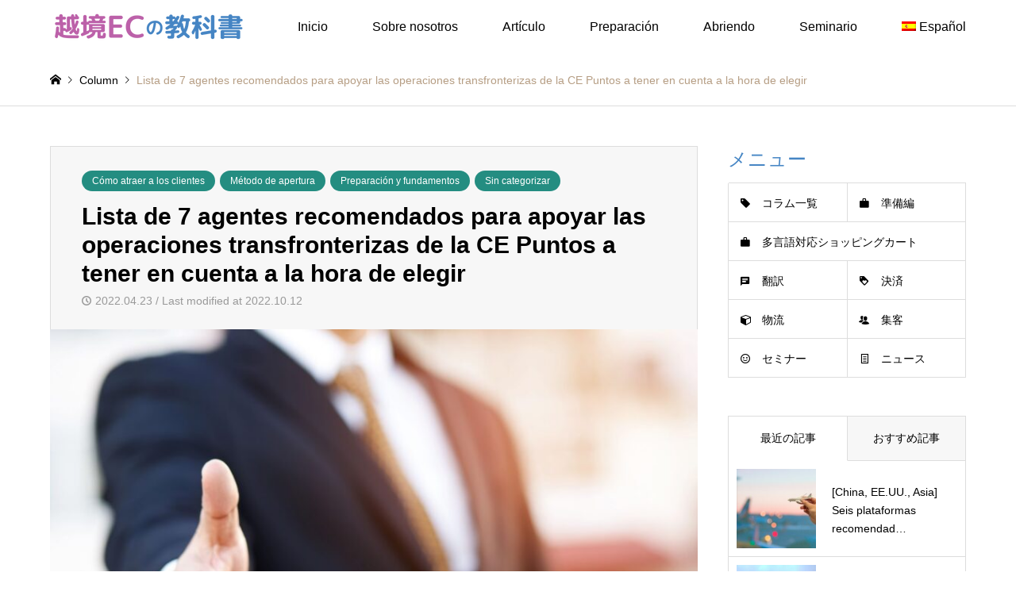

--- FILE ---
content_type: text/html; charset=UTF-8
request_url: https://ec-overseas.com/es/176539/
body_size: 20507
content:
<!DOCTYPE html>
<html lang="es-ES">
<head>
<meta charset="UTF-8">
<!--[if IE]><meta http-equiv="X-UA-Compatible" content="IE=edge"><![endif]-->
<meta name="viewport" content="width=device-width">
<title>Lista de 7 agentes recomendados para apoyar las operaciones transfronterizas de la CE Puntos a tener en cuenta a la hora de elegir -</title>
<meta name="description" content="Este artículo explica cómo seleccionar una empresa de representación para apoyar sus operaciones transfronterizas de la CE y siete empresas de representación recomendadas. Si lee hasta el final, debería ser capaz de encontrar una agencia que se adapte a su modelo de negocio.">
<link rel="pingback" href="https://ec-overseas.com/xmlrpc.php">
<link rel="shortcut icon" href="https://ec-overseas.com/wp-content/uploads/2021/12/FAVICON.png">
<meta name='robots' content='index, follow, max-image-preview:large, max-snippet:-1, max-video-preview:-1' />

	<!-- This site is optimized with the Yoast SEO plugin v26.7 - https://yoast.com/wordpress/plugins/seo/ -->
	<link rel="canonical" href="https://ec-overseas.com/es/176539/" />
	<meta property="og:locale" content="es_ES" />
	<meta property="og:type" content="article" />
	<meta property="og:title" content="Lista de 7 agentes recomendados para apoyar las operaciones transfronterizas de la CE Puntos a tener en cuenta a la hora de elegir -" />
	<meta property="og:description" content="Este artículo explica cómo seleccionar una empresa de representación para apoyar sus operaciones transfronterizas de la CE y siete empresas de representación recomendadas. Si lee hasta el final, debería ser capaz de encontrar una agencia que se adapte a su modelo de negocio." />
	<meta property="og:url" content="https://ec-overseas.com/es/176539/" />
	<meta property="og:site_name" content="越境ECの教科書" />
	<meta property="article:published_time" content="2022-04-23T07:40:21+00:00" />
	<meta property="article:modified_time" content="2022-10-12T07:22:55+00:00" />
	<meta property="og:image" content="https://ec-overseas.com/wp-content/uploads/2022/03/image-4-e1651131633757.jpeg" />
	<meta property="og:image:width" content="600" />
	<meta property="og:image:height" content="400" />
	<meta property="og:image:type" content="image/jpeg" />
	<meta name="author" content="3wmePAZ53QBU" />
	<meta name="twitter:card" content="summary_large_image" />
	<meta name="twitter:label1" content="Escrito por" />
	<meta name="twitter:data1" content="3wmePAZ53QBU" />
	<meta name="twitter:label2" content="Tiempo de lectura" />
	<meta name="twitter:data2" content="10 minutos" />
	<script type="application/ld+json" class="yoast-schema-graph">{"@context":"https://schema.org","@graph":[{"@type":"Article","@id":"https://ec-overseas.com/es/176539/#article","isPartOf":{"@id":"https://ec-overseas.com/es/176539/"},"author":{"name":"3wmePAZ53QBU","@id":"https://ec-overseas.com/es/#/schema/person/a3c851c5f6f76b8a6177b310e46f2df1"},"headline":"Lista de 7 agentes recomendados para apoyar las operaciones transfronterizas de la CE Puntos a tener en cuenta a la hora de elegir","datePublished":"2022-04-23T07:40:21+00:00","dateModified":"2022-10-12T07:22:55+00:00","mainEntityOfPage":{"@id":"https://ec-overseas.com/es/176539/"},"wordCount":2038,"image":{"@id":"https://ec-overseas.com/es/176539/#primaryimage"},"thumbnailUrl":"https://ec-overseas.com/wp-content/uploads/2022/03/image-4-e1651131633757.jpeg","keywords":["agente","América","China","Corea","eBay","gato con poderes mágicos","Mercados de la CE","puesto de comida","Shopify","Tian Cat Internacional"],"articleSection":["Cómo atraer a los clientes","Método de apertura","Preparación y fundamentos","Sin categorizar"],"inLanguage":"es"},{"@type":"WebPage","@id":"https://ec-overseas.com/es/176539/","url":"https://ec-overseas.com/es/176539/","name":"Lista de 7 agentes recomendados para apoyar las operaciones transfronterizas de la CE Puntos a tener en cuenta a la hora de elegir -","isPartOf":{"@id":"https://ec-overseas.com/es/#website"},"primaryImageOfPage":{"@id":"https://ec-overseas.com/es/176539/#primaryimage"},"image":{"@id":"https://ec-overseas.com/es/176539/#primaryimage"},"thumbnailUrl":"https://ec-overseas.com/wp-content/uploads/2022/03/image-4-e1651131633757.jpeg","datePublished":"2022-04-23T07:40:21+00:00","dateModified":"2022-10-12T07:22:55+00:00","author":{"@id":"https://ec-overseas.com/es/#/schema/person/a3c851c5f6f76b8a6177b310e46f2df1"},"breadcrumb":{"@id":"https://ec-overseas.com/es/176539/#breadcrumb"},"inLanguage":"es","potentialAction":[{"@type":"ReadAction","target":["https://ec-overseas.com/es/176539/"]}]},{"@type":"ImageObject","inLanguage":"es","@id":"https://ec-overseas.com/es/176539/#primaryimage","url":"https://ec-overseas.com/wp-content/uploads/2022/03/image-4-e1651131633757.jpeg","contentUrl":"https://ec-overseas.com/wp-content/uploads/2022/03/image-4-e1651131633757.jpeg","width":600,"height":400},{"@type":"BreadcrumbList","@id":"https://ec-overseas.com/es/176539/#breadcrumb","itemListElement":[{"@type":"ListItem","position":1,"name":"ホーム","item":"https://ec-overseas.com/es/libro-de-texto-de-la-ce-transfronteriza-apertura-de-una-tienda-online-para-principiantes-en-el-extranjero/"},{"@type":"ListItem","position":2,"name":"Página de la lista de artículos","item":"https://ec-overseas.com/es/pagina-de-la-lista-de-articulos/"},{"@type":"ListItem","position":3,"name":"Lista de 7 agentes recomendados para apoyar las operaciones transfronterizas de la CE Puntos a tener en cuenta a la hora de elegir"}]},{"@type":"WebSite","@id":"https://ec-overseas.com/es/#website","url":"https://ec-overseas.com/es/","name":"越境ECの教科書","description":"","potentialAction":[{"@type":"SearchAction","target":{"@type":"EntryPoint","urlTemplate":"https://ec-overseas.com/es/?s={search_term_string}"},"query-input":{"@type":"PropertyValueSpecification","valueRequired":true,"valueName":"search_term_string"}}],"inLanguage":"es"},{"@type":"Person","@id":"https://ec-overseas.com/es/#/schema/person/a3c851c5f6f76b8a6177b310e46f2df1","name":"3wmePAZ53QBU","image":{"@type":"ImageObject","inLanguage":"es","@id":"https://ec-overseas.com/es/#/schema/person/image/","url":"https://secure.gravatar.com/avatar/a539237311e6cc4bae81c392e81cc83ebdc656f7b463ac3022b0e8f7b690a225?s=96&d=mm&r=g","contentUrl":"https://secure.gravatar.com/avatar/a539237311e6cc4bae81c392e81cc83ebdc656f7b463ac3022b0e8f7b690a225?s=96&d=mm&r=g","caption":"3wmePAZ53QBU"},"url":"https://ec-overseas.com/es/author/3wmepaz53qbu/"}]}</script>
	<!-- / Yoast SEO plugin. -->


<link rel="alternate" type="application/rss+xml" title="越境ECの教科書 &raquo; Feed" href="https://ec-overseas.com/es/feed/" />
<link rel="alternate" type="application/rss+xml" title="越境ECの教科書 &raquo; Feed de los comentarios" href="https://ec-overseas.com/es/comments/feed/" />
<link rel="alternate" title="oEmbed (JSON)" type="application/json+oembed" href="https://ec-overseas.com/es/wp-json/oembed/1.0/embed?url=https%3A%2F%2Fec-overseas.com%2Fes%2F176539%2F" />
<link rel="alternate" title="oEmbed (XML)" type="text/xml+oembed" href="https://ec-overseas.com/es/wp-json/oembed/1.0/embed?url=https%3A%2F%2Fec-overseas.com%2Fes%2F176539%2F&#038;format=xml" />
<style id='wp-img-auto-sizes-contain-inline-css' type='text/css'>
img:is([sizes=auto i],[sizes^="auto," i]){contain-intrinsic-size:3000px 1500px}
/*# sourceURL=wp-img-auto-sizes-contain-inline-css */
</style>
<link rel='stylesheet' id='style-css' href='https://ec-overseas.com/wp-content/themes/gensen_tcd050/style.css?ver=1.21' type='text/css' media='all' />
<link rel='stylesheet' id='wp-block-library-css' href='https://ec-overseas.com/wp-includes/css/dist/block-library/style.min.css?ver=6.9' type='text/css' media='all' />
<style id='classic-theme-styles-inline-css' type='text/css'>
/*! This file is auto-generated */
.wp-block-button__link{color:#fff;background-color:#32373c;border-radius:9999px;box-shadow:none;text-decoration:none;padding:calc(.667em + 2px) calc(1.333em + 2px);font-size:1.125em}.wp-block-file__button{background:#32373c;color:#fff;text-decoration:none}
/*# sourceURL=/wp-includes/css/classic-themes.min.css */
</style>
<style id='pdfemb-pdf-embedder-viewer-style-inline-css' type='text/css'>
.wp-block-pdfemb-pdf-embedder-viewer{max-width:none}

/*# sourceURL=https://ec-overseas.com/wp-content/plugins/pdf-embedder/block/build/style-index.css */
</style>
<link rel='stylesheet' id='browser-shots-frontend-css-css' href='https://ec-overseas.com/wp-content/plugins/browser-shots/dist/blocks.style.build.css?ver=1.7.4' type='text/css' media='all' />
<style id='global-styles-inline-css' type='text/css'>
:root{--wp--preset--aspect-ratio--square: 1;--wp--preset--aspect-ratio--4-3: 4/3;--wp--preset--aspect-ratio--3-4: 3/4;--wp--preset--aspect-ratio--3-2: 3/2;--wp--preset--aspect-ratio--2-3: 2/3;--wp--preset--aspect-ratio--16-9: 16/9;--wp--preset--aspect-ratio--9-16: 9/16;--wp--preset--color--black: #000000;--wp--preset--color--cyan-bluish-gray: #abb8c3;--wp--preset--color--white: #ffffff;--wp--preset--color--pale-pink: #f78da7;--wp--preset--color--vivid-red: #cf2e2e;--wp--preset--color--luminous-vivid-orange: #ff6900;--wp--preset--color--luminous-vivid-amber: #fcb900;--wp--preset--color--light-green-cyan: #7bdcb5;--wp--preset--color--vivid-green-cyan: #00d084;--wp--preset--color--pale-cyan-blue: #8ed1fc;--wp--preset--color--vivid-cyan-blue: #0693e3;--wp--preset--color--vivid-purple: #9b51e0;--wp--preset--gradient--vivid-cyan-blue-to-vivid-purple: linear-gradient(135deg,rgb(6,147,227) 0%,rgb(155,81,224) 100%);--wp--preset--gradient--light-green-cyan-to-vivid-green-cyan: linear-gradient(135deg,rgb(122,220,180) 0%,rgb(0,208,130) 100%);--wp--preset--gradient--luminous-vivid-amber-to-luminous-vivid-orange: linear-gradient(135deg,rgb(252,185,0) 0%,rgb(255,105,0) 100%);--wp--preset--gradient--luminous-vivid-orange-to-vivid-red: linear-gradient(135deg,rgb(255,105,0) 0%,rgb(207,46,46) 100%);--wp--preset--gradient--very-light-gray-to-cyan-bluish-gray: linear-gradient(135deg,rgb(238,238,238) 0%,rgb(169,184,195) 100%);--wp--preset--gradient--cool-to-warm-spectrum: linear-gradient(135deg,rgb(74,234,220) 0%,rgb(151,120,209) 20%,rgb(207,42,186) 40%,rgb(238,44,130) 60%,rgb(251,105,98) 80%,rgb(254,248,76) 100%);--wp--preset--gradient--blush-light-purple: linear-gradient(135deg,rgb(255,206,236) 0%,rgb(152,150,240) 100%);--wp--preset--gradient--blush-bordeaux: linear-gradient(135deg,rgb(254,205,165) 0%,rgb(254,45,45) 50%,rgb(107,0,62) 100%);--wp--preset--gradient--luminous-dusk: linear-gradient(135deg,rgb(255,203,112) 0%,rgb(199,81,192) 50%,rgb(65,88,208) 100%);--wp--preset--gradient--pale-ocean: linear-gradient(135deg,rgb(255,245,203) 0%,rgb(182,227,212) 50%,rgb(51,167,181) 100%);--wp--preset--gradient--electric-grass: linear-gradient(135deg,rgb(202,248,128) 0%,rgb(113,206,126) 100%);--wp--preset--gradient--midnight: linear-gradient(135deg,rgb(2,3,129) 0%,rgb(40,116,252) 100%);--wp--preset--font-size--small: 13px;--wp--preset--font-size--medium: 20px;--wp--preset--font-size--large: 36px;--wp--preset--font-size--x-large: 42px;--wp--preset--spacing--20: 0.44rem;--wp--preset--spacing--30: 0.67rem;--wp--preset--spacing--40: 1rem;--wp--preset--spacing--50: 1.5rem;--wp--preset--spacing--60: 2.25rem;--wp--preset--spacing--70: 3.38rem;--wp--preset--spacing--80: 5.06rem;--wp--preset--shadow--natural: 6px 6px 9px rgba(0, 0, 0, 0.2);--wp--preset--shadow--deep: 12px 12px 50px rgba(0, 0, 0, 0.4);--wp--preset--shadow--sharp: 6px 6px 0px rgba(0, 0, 0, 0.2);--wp--preset--shadow--outlined: 6px 6px 0px -3px rgb(255, 255, 255), 6px 6px rgb(0, 0, 0);--wp--preset--shadow--crisp: 6px 6px 0px rgb(0, 0, 0);}:where(.is-layout-flex){gap: 0.5em;}:where(.is-layout-grid){gap: 0.5em;}body .is-layout-flex{display: flex;}.is-layout-flex{flex-wrap: wrap;align-items: center;}.is-layout-flex > :is(*, div){margin: 0;}body .is-layout-grid{display: grid;}.is-layout-grid > :is(*, div){margin: 0;}:where(.wp-block-columns.is-layout-flex){gap: 2em;}:where(.wp-block-columns.is-layout-grid){gap: 2em;}:where(.wp-block-post-template.is-layout-flex){gap: 1.25em;}:where(.wp-block-post-template.is-layout-grid){gap: 1.25em;}.has-black-color{color: var(--wp--preset--color--black) !important;}.has-cyan-bluish-gray-color{color: var(--wp--preset--color--cyan-bluish-gray) !important;}.has-white-color{color: var(--wp--preset--color--white) !important;}.has-pale-pink-color{color: var(--wp--preset--color--pale-pink) !important;}.has-vivid-red-color{color: var(--wp--preset--color--vivid-red) !important;}.has-luminous-vivid-orange-color{color: var(--wp--preset--color--luminous-vivid-orange) !important;}.has-luminous-vivid-amber-color{color: var(--wp--preset--color--luminous-vivid-amber) !important;}.has-light-green-cyan-color{color: var(--wp--preset--color--light-green-cyan) !important;}.has-vivid-green-cyan-color{color: var(--wp--preset--color--vivid-green-cyan) !important;}.has-pale-cyan-blue-color{color: var(--wp--preset--color--pale-cyan-blue) !important;}.has-vivid-cyan-blue-color{color: var(--wp--preset--color--vivid-cyan-blue) !important;}.has-vivid-purple-color{color: var(--wp--preset--color--vivid-purple) !important;}.has-black-background-color{background-color: var(--wp--preset--color--black) !important;}.has-cyan-bluish-gray-background-color{background-color: var(--wp--preset--color--cyan-bluish-gray) !important;}.has-white-background-color{background-color: var(--wp--preset--color--white) !important;}.has-pale-pink-background-color{background-color: var(--wp--preset--color--pale-pink) !important;}.has-vivid-red-background-color{background-color: var(--wp--preset--color--vivid-red) !important;}.has-luminous-vivid-orange-background-color{background-color: var(--wp--preset--color--luminous-vivid-orange) !important;}.has-luminous-vivid-amber-background-color{background-color: var(--wp--preset--color--luminous-vivid-amber) !important;}.has-light-green-cyan-background-color{background-color: var(--wp--preset--color--light-green-cyan) !important;}.has-vivid-green-cyan-background-color{background-color: var(--wp--preset--color--vivid-green-cyan) !important;}.has-pale-cyan-blue-background-color{background-color: var(--wp--preset--color--pale-cyan-blue) !important;}.has-vivid-cyan-blue-background-color{background-color: var(--wp--preset--color--vivid-cyan-blue) !important;}.has-vivid-purple-background-color{background-color: var(--wp--preset--color--vivid-purple) !important;}.has-black-border-color{border-color: var(--wp--preset--color--black) !important;}.has-cyan-bluish-gray-border-color{border-color: var(--wp--preset--color--cyan-bluish-gray) !important;}.has-white-border-color{border-color: var(--wp--preset--color--white) !important;}.has-pale-pink-border-color{border-color: var(--wp--preset--color--pale-pink) !important;}.has-vivid-red-border-color{border-color: var(--wp--preset--color--vivid-red) !important;}.has-luminous-vivid-orange-border-color{border-color: var(--wp--preset--color--luminous-vivid-orange) !important;}.has-luminous-vivid-amber-border-color{border-color: var(--wp--preset--color--luminous-vivid-amber) !important;}.has-light-green-cyan-border-color{border-color: var(--wp--preset--color--light-green-cyan) !important;}.has-vivid-green-cyan-border-color{border-color: var(--wp--preset--color--vivid-green-cyan) !important;}.has-pale-cyan-blue-border-color{border-color: var(--wp--preset--color--pale-cyan-blue) !important;}.has-vivid-cyan-blue-border-color{border-color: var(--wp--preset--color--vivid-cyan-blue) !important;}.has-vivid-purple-border-color{border-color: var(--wp--preset--color--vivid-purple) !important;}.has-vivid-cyan-blue-to-vivid-purple-gradient-background{background: var(--wp--preset--gradient--vivid-cyan-blue-to-vivid-purple) !important;}.has-light-green-cyan-to-vivid-green-cyan-gradient-background{background: var(--wp--preset--gradient--light-green-cyan-to-vivid-green-cyan) !important;}.has-luminous-vivid-amber-to-luminous-vivid-orange-gradient-background{background: var(--wp--preset--gradient--luminous-vivid-amber-to-luminous-vivid-orange) !important;}.has-luminous-vivid-orange-to-vivid-red-gradient-background{background: var(--wp--preset--gradient--luminous-vivid-orange-to-vivid-red) !important;}.has-very-light-gray-to-cyan-bluish-gray-gradient-background{background: var(--wp--preset--gradient--very-light-gray-to-cyan-bluish-gray) !important;}.has-cool-to-warm-spectrum-gradient-background{background: var(--wp--preset--gradient--cool-to-warm-spectrum) !important;}.has-blush-light-purple-gradient-background{background: var(--wp--preset--gradient--blush-light-purple) !important;}.has-blush-bordeaux-gradient-background{background: var(--wp--preset--gradient--blush-bordeaux) !important;}.has-luminous-dusk-gradient-background{background: var(--wp--preset--gradient--luminous-dusk) !important;}.has-pale-ocean-gradient-background{background: var(--wp--preset--gradient--pale-ocean) !important;}.has-electric-grass-gradient-background{background: var(--wp--preset--gradient--electric-grass) !important;}.has-midnight-gradient-background{background: var(--wp--preset--gradient--midnight) !important;}.has-small-font-size{font-size: var(--wp--preset--font-size--small) !important;}.has-medium-font-size{font-size: var(--wp--preset--font-size--medium) !important;}.has-large-font-size{font-size: var(--wp--preset--font-size--large) !important;}.has-x-large-font-size{font-size: var(--wp--preset--font-size--x-large) !important;}
:where(.wp-block-post-template.is-layout-flex){gap: 1.25em;}:where(.wp-block-post-template.is-layout-grid){gap: 1.25em;}
:where(.wp-block-term-template.is-layout-flex){gap: 1.25em;}:where(.wp-block-term-template.is-layout-grid){gap: 1.25em;}
:where(.wp-block-columns.is-layout-flex){gap: 2em;}:where(.wp-block-columns.is-layout-grid){gap: 2em;}
:root :where(.wp-block-pullquote){font-size: 1.5em;line-height: 1.6;}
/*# sourceURL=global-styles-inline-css */
</style>
<link rel='stylesheet' id='wp_automatic_gallery_style-css' href='https://ec-overseas.com/wp-content/plugins/wp-automatic/css/wp-automatic.css?ver=1.0.0' type='text/css' media='all' />
<link rel='stylesheet' id='wpml-legacy-horizontal-list-0-css' href='https://ec-overseas.com/wp-content/plugins/sitepress-multilingual-cms/templates/language-switchers/legacy-list-horizontal/style.min.css?ver=1' type='text/css' media='all' />
<style id='wpml-legacy-horizontal-list-0-inline-css' type='text/css'>
.wpml-ls-statics-footer a, .wpml-ls-statics-footer .wpml-ls-sub-menu a, .wpml-ls-statics-footer .wpml-ls-sub-menu a:link, .wpml-ls-statics-footer li:not(.wpml-ls-current-language) .wpml-ls-link, .wpml-ls-statics-footer li:not(.wpml-ls-current-language) .wpml-ls-link:link {color:#444444;background-color:#ffffff;}.wpml-ls-statics-footer .wpml-ls-sub-menu a:hover,.wpml-ls-statics-footer .wpml-ls-sub-menu a:focus, .wpml-ls-statics-footer .wpml-ls-sub-menu a:link:hover, .wpml-ls-statics-footer .wpml-ls-sub-menu a:link:focus {color:#000000;background-color:#eeeeee;}.wpml-ls-statics-footer .wpml-ls-current-language > a {color:#444444;background-color:#ffffff;}.wpml-ls-statics-footer .wpml-ls-current-language:hover>a, .wpml-ls-statics-footer .wpml-ls-current-language>a:focus {color:#000000;background-color:#eeeeee;}
/*# sourceURL=wpml-legacy-horizontal-list-0-inline-css */
</style>
<link rel='stylesheet' id='wpml-legacy-post-translations-0-css' href='https://ec-overseas.com/wp-content/plugins/sitepress-multilingual-cms/templates/language-switchers/legacy-post-translations/style.min.css?ver=1' type='text/css' media='all' />
<link rel='stylesheet' id='wpml-menu-item-0-css' href='https://ec-overseas.com/wp-content/plugins/sitepress-multilingual-cms/templates/language-switchers/menu-item/style.min.css?ver=1' type='text/css' media='all' />
<link rel='stylesheet' id='ez-toc-css' href='https://ec-overseas.com/wp-content/plugins/easy-table-of-contents/assets/css/screen.min.css?ver=2.0.80' type='text/css' media='all' />
<style id='ez-toc-inline-css' type='text/css'>
div#ez-toc-container .ez-toc-title {font-size: 120%;}div#ez-toc-container .ez-toc-title {font-weight: 500;}div#ez-toc-container ul li , div#ez-toc-container ul li a {font-size: 95%;}div#ez-toc-container ul li , div#ez-toc-container ul li a {font-weight: 500;}div#ez-toc-container nav ul ul li {font-size: 90%;}.ez-toc-box-title {font-weight: bold; margin-bottom: 10px; text-align: center; text-transform: uppercase; letter-spacing: 1px; color: #666; padding-bottom: 5px;position:absolute;top:-4%;left:5%;background-color: inherit;transition: top 0.3s ease;}.ez-toc-box-title.toc-closed {top:-25%;}
.ez-toc-container-direction {direction: ltr;}.ez-toc-counter ul{counter-reset: item ;}.ez-toc-counter nav ul li a::before {content: counters(item, '.', decimal) '. ';display: inline-block;counter-increment: item;flex-grow: 0;flex-shrink: 0;margin-right: .2em; float: left; }.ez-toc-widget-direction {direction: ltr;}.ez-toc-widget-container ul{counter-reset: item ;}.ez-toc-widget-container nav ul li a::before {content: counters(item, '.', decimal) '. ';display: inline-block;counter-increment: item;flex-grow: 0;flex-shrink: 0;margin-right: .2em; float: left; }
/*# sourceURL=ez-toc-inline-css */
</style>
<link rel='stylesheet' id='ekit-widget-styles-css' href='https://ec-overseas.com/wp-content/plugins/elementskit-lite/widgets/init/assets/css/widget-styles.css?ver=3.7.8' type='text/css' media='all' />
<link rel='stylesheet' id='ekit-widget-styles-pro-css' href='https://ec-overseas.com/wp-content/plugins/elementskit/widgets/init/assets/css/widget-styles-pro.css?ver=4.2.1' type='text/css' media='all' />
<link rel='stylesheet' id='ekit-responsive-css' href='https://ec-overseas.com/wp-content/plugins/elementskit-lite/widgets/init/assets/css/responsive.css?ver=3.7.8' type='text/css' media='all' />
<script type="text/javascript" src="https://ec-overseas.com/wp-includes/js/jquery/jquery.min.js?ver=3.7.1" id="jquery-core-js"></script>
<script type="text/javascript" src="https://ec-overseas.com/wp-includes/js/jquery/jquery-migrate.min.js?ver=3.4.1" id="jquery-migrate-js"></script>
<script type="text/javascript" id="wpml-cookie-js-extra">
/* <![CDATA[ */
var wpml_cookies = {"wp-wpml_current_language":{"value":"es","expires":1,"path":"/"}};
var wpml_cookies = {"wp-wpml_current_language":{"value":"es","expires":1,"path":"/"}};
//# sourceURL=wpml-cookie-js-extra
/* ]]> */
</script>
<script type="text/javascript" src="https://ec-overseas.com/wp-content/plugins/sitepress-multilingual-cms/res/js/cookies/language-cookie.js?ver=486900" id="wpml-cookie-js" defer="defer" data-wp-strategy="defer"></script>
<script type="text/javascript" src="https://ec-overseas.com/wp-content/plugins/wp-automatic/js/main-front.js?ver=1.0.1" id="wp_automatic_gallery-js"></script>
<link rel="https://api.w.org/" href="https://ec-overseas.com/es/wp-json/" /><link rel="alternate" title="JSON" type="application/json" href="https://ec-overseas.com/es/wp-json/wp/v2/posts/176539" /><link rel='shortlink' href='https://ec-overseas.com/es/?p=176539' />
<meta name="generator" content="WPML ver:4.8.6 stt:59,1,3,28,2;" />
			<style>
				/* BetterLinks Auto-Link Keywords - Inherit Theme Styling */
				a.btl_autolink_hyperlink {
					/* All styles will inherit from theme by default */
				}
			</style>
			
<link rel="stylesheet" href="https://ec-overseas.com/wp-content/themes/gensen_tcd050/css/design-plus.css?ver=1.21">
<link rel="stylesheet" href="https://ec-overseas.com/wp-content/themes/gensen_tcd050/css/sns-botton.css?ver=1.21">
<link rel="stylesheet" href="https://ec-overseas.com/wp-content/themes/gensen_tcd050/css/responsive.css?ver=1.21">
<link rel="stylesheet" href="https://ec-overseas.com/wp-content/themes/gensen_tcd050/css/footer-bar.css?ver=1.21">

<script src="https://ec-overseas.com/wp-content/themes/gensen_tcd050/js/jquery.easing.1.3.js?ver=1.21"></script>
<script src="https://ec-overseas.com/wp-content/themes/gensen_tcd050/js/jquery.textOverflowEllipsis.js?ver=1.21"></script>
<script src="https://ec-overseas.com/wp-content/themes/gensen_tcd050/js/jscript.js?ver=1.21"></script>
<script src="https://ec-overseas.com/wp-content/themes/gensen_tcd050/js/comment.js?ver=1.21"></script>
<script src="https://ec-overseas.com/wp-content/themes/gensen_tcd050/js/header_fix.js?ver=1.21"></script>
<script src="https://ec-overseas.com/wp-content/themes/gensen_tcd050/js/jquery.chosen.min.js?ver=1.21"></script>
<link rel="stylesheet" href="https://ec-overseas.com/wp-content/themes/gensen_tcd050/css/jquery.chosen.css?ver=1.21">

<style type="text/css">

#header_logo #logo_text .logo { font-size:36px; }
#header_logo_fix #logo_text_fixed .logo { font-size:36px; }
#footer_logo .logo_text { font-size:36px; }
#post_title { font-size:30px; }
.post_content { font-size:16px; }
#archive_headline { font-size:42px; }
#archive_desc { font-size:14px; }
  
@media screen and (max-width:1024px) {
  #header_logo #logo_text .logo { font-size:26px; }
  #header_logo_fix #logo_text_fixed .logo { font-size:26px; }
  #footer_logo .logo_text { font-size:26px; }
  #post_title { font-size:16px; }
  .post_content { font-size:14px; }
  #archive_headline { font-size:20px; }
  #archive_desc { font-size:14px; }
}




.image {
overflow: hidden;
-webkit-backface-visibility: hidden;
backface-visibility: hidden;
-webkit-transition-duration: .35s;
-moz-transition-duration: .35s;
-ms-transition-duration: .35s;
-o-transition-duration: .35s;
transition-duration: .35s;
}
.image img {
-webkit-backface-visibility: hidden;
backface-visibility: hidden;
-webkit-transform: scale(1);
-webkit-transition-property: opacity, scale, -webkit-transform, transform;
-webkit-transition-duration: .35s;
-moz-transform: scale(1);
-moz-transition-property: opacity, scale, -moz-transform, transform;
-moz-transition-duration: .35s;
-ms-transform: scale(1);
-ms-transition-property: opacity, scale, -ms-transform, transform;
-ms-transition-duration: .35s;
-o-transform: scale(1);
-o-transition-property: opacity, scale, -o-transform, transform;
-o-transition-duration: .35s;
transform: scale(1);
transition-property: opacity, scale, transform;
transition-duration: .35s;
}
.image:hover img, a:hover .image img {
-webkit-transform: scale(1.2);
-moz-transform: scale(1.2);
-ms-transform: scale(1.2);
-o-transform: scale(1.2);
transform: scale(1.2);
}
.introduce_list_col a:hover .image img {
-webkit-transform: scale(1.2) translate3d(-41.66%, 0, 0);
-moz-transform: scale(1.2) translate3d(-41.66%, 0, 0);
-ms-transform: scale(1.2) translate3d(-41.66%, 0, 0);
-o-transform: scale(1.2) translate3d(-41.66%, 0, 0);
transform: scale(1.2) translate3d(-41.66%, 0, 0);
}


.archive_filter .button input:hover, .archive_sort dt,#post_pagination p, #post_pagination a:hover, #return_top a, .c-pw__btn,
#comment_header ul li a:hover, #comment_header ul li.comment_switch_active a, #comment_header #comment_closed p,
#introduce_slider .slick-dots li button:hover, #introduce_slider .slick-dots li.slick-active button
{ background-color:#4585c4; }

#comment_header ul li.comment_switch_active a, #comment_header #comment_closed p, #guest_info input:focus, #comment_textarea textarea:focus
{ border-color:#4585c4; }

#comment_header ul li.comment_switch_active a:after, #comment_header #comment_closed p:after
{ border-color:#4585c4 transparent transparent transparent; }

.header_search_inputs .chosen-results li[data-option-array-index="0"]
{ background-color:#4585c4 !important; border-color:#4585c4; }

a:hover, #bread_crumb li a:hover, #bread_crumb li.home a:hover:before, #bread_crumb li.last,
#archive_headline, .archive_header .headline, .archive_filter_headline, #related_post .headline,
#introduce_header .headline, .introduce_list_col .info .title, .introduce_archive_banner_link a:hover,
#recent_news .headline, #recent_news li a:hover, #comment_headline,
.side_headline,.widget_block .wp-block-heading, ul.banner_list li a:hover .caption, .footer_headline, .footer_widget a:hover,
#index_news .entry-date, #recent_news .show_date li .date, .cb_content-carousel a:hover .image .title,#index_news_mobile .entry-date
{ color:#4585c4; }

.cb_content-blog_list .archive_link a{ background-color:#4585c4; }
#index_news_mobile .archive_link a:hover, .cb_content-blog_list .archive_link a:hover, #load_post a:hover, #submit_comment:hover, .c-pw__btn:hover,.widget_tag_cloud .tagcloud a:hover
{ background-color:#bc60a9; }

#header_search select:focus, .header_search_inputs .chosen-with-drop .chosen-single span, #footer_contents a:hover, #footer_nav a:hover, #footer_social_link li:hover:before,
#header_slider .slick-arrow:hover, .cb_content-carousel .slick-arrow:hover
{ color:#bc60a9; }

.post_content a, .custom-html-widget a { color:#048ff1; }

#header_search, #index_header_search { background-color:#1e73be; }

#footer_nav { background-color:#F7F7F7; }
#footer_contents { background-color:#aec4e5; }

#header_search_submit { background-color:rgba(188,96,169,0); }
#header_search_submit:hover { background-color:rgba(188,96,169,1.0); }
.cat-category { background-color:#248d81 !important; }
.cat-service { background-color:#048ff1 !important; }
.cat-feature { background-color:#bc60a9 !important; }

@media only screen and (min-width:1025px) {
  #global_menu ul ul a { background-color:#4585c4; }
  #global_menu ul ul a:hover, #global_menu ul ul .current-menu-item > a { background-color:#bc60a9; }
  #header_top { background-color:#ffffff; }
  .has_header_content #header_top { background-color:rgba(255,255,255,0); }
  .fix_top.header_fix #header_top { background-color:rgba(255,255,255,0.8); }
  #header_logo a, #global_menu > ul > li > a { color:#000000; }
  #header_logo_fix a, .fix_top.header_fix #global_menu > ul > li > a { color:#000000; }
  .has_header_content #index_header_search { background-color:rgba(30,115,190,0.6); }
}
@media screen and (max-width:1024px) {
  #global_menu { background-color:#4585c4; }
  #global_menu a:hover, #global_menu .current-menu-item > a { background-color:#bc60a9; }
  #header_top { background-color:#ffffff; }
  #header_top a, #header_top a:before { color:#000000 !important; }
  .mobile_fix_top.header_fix #header_top, .mobile_fix_top.header_fix #header.active #header_top { background-color:rgba(255,255,255,0.8); }
  .mobile_fix_top.header_fix #header_top a, .mobile_fix_top.header_fix #header_top a:before { color:#000000 !important; }
  .archive_sort dt { color:#4585c4; }
  .post-type-archive-news #recent_news .show_date li .date { color:#4585c4; }
}



</style>

<meta name="generator" content="Elementor 3.34.1; features: additional_custom_breakpoints; settings: css_print_method-external, google_font-enabled, font_display-auto">
<style type="text/css"></style>			<style>
				.e-con.e-parent:nth-of-type(n+4):not(.e-lazyloaded):not(.e-no-lazyload),
				.e-con.e-parent:nth-of-type(n+4):not(.e-lazyloaded):not(.e-no-lazyload) * {
					background-image: none !important;
				}
				@media screen and (max-height: 1024px) {
					.e-con.e-parent:nth-of-type(n+3):not(.e-lazyloaded):not(.e-no-lazyload),
					.e-con.e-parent:nth-of-type(n+3):not(.e-lazyloaded):not(.e-no-lazyload) * {
						background-image: none !important;
					}
				}
				@media screen and (max-height: 640px) {
					.e-con.e-parent:nth-of-type(n+2):not(.e-lazyloaded):not(.e-no-lazyload),
					.e-con.e-parent:nth-of-type(n+2):not(.e-lazyloaded):not(.e-no-lazyload) * {
						background-image: none !important;
					}
				}
			</style>
			<link rel="icon" href="https://ec-overseas.com/wp-content/uploads/2022/11/cropped-ファビコン-8-32x32.png" sizes="32x32" />
<link rel="icon" href="https://ec-overseas.com/wp-content/uploads/2022/11/cropped-ファビコン-8-192x192.png" sizes="192x192" />
<link rel="apple-touch-icon" href="https://ec-overseas.com/wp-content/uploads/2022/11/cropped-ファビコン-8-180x180.png" />
<meta name="msapplication-TileImage" content="https://ec-overseas.com/wp-content/uploads/2022/11/cropped-ファビコン-8-270x270.png" />
		<style type="text/css" id="wp-custom-css">
			.post_content h2 { margin:3em 0 1.5em; padding:1.1em .2em 1em; font-size:22px; font-weight:400; border-top:1px solid #222; border-bottom:1px solid #222; }

.post_content h3 { margin:2.5em 2px 1.2em; padding:.3em 0 .3em .8em; font-size:18px; font-weight:400; border-bottom:none; border-left:2px solid #222; }

.post_content h4  { margin:2em 0 1em; padding:.5em .8em .3em 1em; font-weight:700; font-size:18px; background:#f5f5f5; box-shadow:0px 2px 0px 0px #f2f2f2; }

/** Start Block Kit CSS: 136-3-fc37602abad173a9d9d95d89bbe6bb80 **/

.envato-block__preview{overflow: visible !important;}

/** End Block Kit CSS: 136-3-fc37602abad173a9d9d95d89bbe6bb80 **/

		</style>
		<!-- Global site tag (gtag.js) - Google Analytics -->
<script async src="https://www.googletagmanager.com/gtag/js?id=G-ZQZY4R8CDF"></script>
<script>
  window.dataLayer = window.dataLayer || [];
  function gtag(){dataLayer.push(arguments);}
  gtag('js', new Date());

  gtag('config', 'G-ZQZY4R8CDF');
</script>
</head>
<body id="body" class="wp-singular post-template-default single single-post postid-176539 single-format-standard wp-embed-responsive wp-theme-gensen_tcd050 fix_top elementor-default elementor-kit-172754">


 <div id="header">
  <div id="header_top">
   <div class="inner clearfix">
    <div id="header_logo">
     <div id="logo_image">
 <h1 class="logo">
  <a href="https://ec-overseas.com/es//" title="越境ECの教科書" data-label="越境ECの教科書" data-wpel-link="internal"><img src="https://ec-overseas.com/wp-content/uploads/2021/12/越境ECの教科書のロゴ-1.png?1768903985" alt="越境ECの教科書" title="越境ECの教科書" /></a>
 </h1>
</div>
    </div>
    <div id="header_logo_fix">
     <div id="logo_image_fixed">
 <p class="logo rich_font"><a href="https://ec-overseas.com/es//" title="越境ECの教科書" data-wpel-link="internal"><img src="https://ec-overseas.com/wp-content/uploads/2021/12/越境ECの教科書のロゴ-1.png?1768903985" alt="越境ECの教科書" title="越境ECの教科書" /></a></p>
</div>
    </div>
    <a href="#" class="menu_button"><span>menu</span></a>
    <div id="global_menu">
     <ul id="menu-%e3%82%b9%e3%83%9a%e3%82%a4%e3%83%b3%e8%aa%9e%e3%81%ae%e3%83%98%e3%83%83%e3%83%80%e3%83%bc%e3%83%a1%e3%83%8b%e3%83%a5%e3%83%bc" class="menu"><li id="menu-item-177171" class="menu-item menu-item-type-post_type menu-item-object-page menu-item-home menu-item-177171"><a href="https://ec-overseas.com/es/" data-wpel-link="internal">Inicio</a></li>
<li id="menu-item-177172" class="menu-item menu-item-type-custom menu-item-object-custom menu-item-177172"><a href="https://ec-overseas.com/es/176369/" data-wpel-link="internal">Sobre nosotros</a></li>
<li id="menu-item-177173" class="menu-item menu-item-type-custom menu-item-object-custom menu-item-177173"><a href="https://ec-overseas.com/es/pagina-de-la-lista-de-articulos/" data-wpel-link="internal">Artículo</a></li>
<li id="menu-item-177174" class="menu-item menu-item-type-custom menu-item-object-custom menu-item-177174"><a href="https://ec-overseas.com/es/category/preparacion-y-fundamentos/" data-wpel-link="internal">Preparación</a></li>
<li id="menu-item-177175" class="menu-item menu-item-type-custom menu-item-object-custom menu-item-177175"><a href="https://ec-overseas.com/es/category/metodo-de-apertura/" data-wpel-link="internal">Abriendo</a></li>
<li id="menu-item-177176" class="menu-item menu-item-type-custom menu-item-object-custom menu-item-177176"><a href="https://ec-overseas.com/es/category/eventos-y-seminarios/" data-wpel-link="internal">Seminario</a></li>
<li id="menu-item-wpml-ls-15-es" class="menu-item wpml-ls-slot-15 wpml-ls-item wpml-ls-item-es wpml-ls-current-language wpml-ls-menu-item menu-item-type-wpml_ls_menu_item menu-item-object-wpml_ls_menu_item menu-item-has-children menu-item-wpml-ls-15-es"><a href="https://ec-overseas.com/es/176539/" role="menuitem" data-wpel-link="internal"><img
            class="wpml-ls-flag"
            src="https://ec-overseas.com/wp-content/plugins/sitepress-multilingual-cms/res/flags/es.png"
            alt=""
            
            
    /><span class="wpml-ls-native" lang="es">Español</span></a>
<ul class="sub-menu">
	<li id="menu-item-wpml-ls-15-en" class="menu-item wpml-ls-slot-15 wpml-ls-item wpml-ls-item-en wpml-ls-menu-item wpml-ls-first-item menu-item-type-wpml_ls_menu_item menu-item-object-wpml_ls_menu_item menu-item-wpml-ls-15-en"><a href="https://ec-overseas.com/en/176521/" title="Cambiar a English" aria-label="Cambiar a English" role="menuitem" data-wpel-link="external" target="_blank" rel="noopener noreferrer"><img
            class="wpml-ls-flag"
            src="https://ec-overseas.com/wp-content/plugins/sitepress-multilingual-cms/res/flags/en.png"
            alt=""
            
            
    /><span class="wpml-ls-native" lang="en">English</span></a></li>
	<li id="menu-item-wpml-ls-15-zh-hans" class="menu-item wpml-ls-slot-15 wpml-ls-item wpml-ls-item-zh-hans wpml-ls-menu-item menu-item-type-wpml_ls_menu_item menu-item-object-wpml_ls_menu_item menu-item-wpml-ls-15-zh-hans"><a href="https://ec-overseas.com/zh-hans/176555/" title="Cambiar a 简体中文" aria-label="Cambiar a 简体中文" role="menuitem" data-wpel-link="external" target="_blank" rel="noopener noreferrer"><img
            class="wpml-ls-flag"
            src="https://ec-overseas.com/wp-content/plugins/sitepress-multilingual-cms/res/flags/zh.png"
            alt=""
            
            
    /><span class="wpml-ls-native" lang="zh-hans">简体中文</span></a></li>
	<li id="menu-item-wpml-ls-15-de" class="menu-item wpml-ls-slot-15 wpml-ls-item wpml-ls-item-de wpml-ls-menu-item menu-item-type-wpml_ls_menu_item menu-item-object-wpml_ls_menu_item menu-item-wpml-ls-15-de"><a href="https://ec-overseas.com/de/176500/" title="Cambiar a Deutsch" aria-label="Cambiar a Deutsch" role="menuitem" data-wpel-link="external" target="_blank" rel="noopener noreferrer"><img
            class="wpml-ls-flag"
            src="https://ec-overseas.com/wp-content/plugins/sitepress-multilingual-cms/res/flags/de.png"
            alt=""
            
            
    /><span class="wpml-ls-native" lang="de">Deutsch</span></a></li>
	<li id="menu-item-wpml-ls-15-ja" class="menu-item wpml-ls-slot-15 wpml-ls-item wpml-ls-item-ja wpml-ls-menu-item wpml-ls-last-item menu-item-type-wpml_ls_menu_item menu-item-object-wpml_ls_menu_item menu-item-wpml-ls-15-ja"><a href="https://ec-overseas.com/172980/" title="Cambiar a 日本語" aria-label="Cambiar a 日本語" role="menuitem" data-wpel-link="external" target="_blank" rel="noopener noreferrer"><img
            class="wpml-ls-flag"
            src="https://ec-overseas.com/wp-content/plugins/sitepress-multilingual-cms/res/flags/ja.png"
            alt=""
            
            
    /><span class="wpml-ls-native" lang="ja">日本語</span></a></li>
</ul>
</li>
</ul>    </div>
   </div>
  </div>
 </div><!-- END #header -->

 <div id="main_contents" class="clearfix">


<div id="breadcrumb">
 <ul class="inner clearfix" itemscope itemtype="http://schema.org/BreadcrumbList">
  <li itemprop="itemListElement" itemscope itemtype="http://schema.org/ListItem" class="home"><a itemprop="item" href="https://ec-overseas.com/es/" data-wpel-link="internal"><span itemprop="name">Home</span></a><meta itemprop="position" content="1" /></li>

  <li itemprop="itemListElement" itemscope itemtype="http://schema.org/ListItem"><a itemprop="item" href="https://ec-overseas.com/es/pagina-de-la-lista-de-articulos/" data-wpel-link="internal"><span itemprop="name">Column</span></a><meta itemprop="position" content="2" /></li>
  <li itemprop="itemListElement" itemscope itemtype="http://schema.org/ListItem" class="last"><span itemprop="name">Lista de 7 agentes recomendados para apoyar las operaciones transfronterizas de la CE Puntos a tener en cuenta a la hora de elegir</span><meta itemprop="position" content="4" /></li>

 </ul>
</div>

<div id="main_col" class="clearfix">

 <div id="left_col">


  <div id="article">

   <div id="article_header">

    <ul id="post_meta_top" class="meta clearfix"><li class="cat"><a href="https://ec-overseas.com/es/category/como-atraer-a-los-clientes/" title="Cómo atraer a los clientes" class="cat-category" data-wpel-link="internal">Cómo atraer a los clientes</a><a href="https://ec-overseas.com/es/category/metodo-de-apertura/" title="Método de apertura" class="cat-category" data-wpel-link="internal">Método de apertura</a><a href="https://ec-overseas.com/es/category/preparacion-y-fundamentos/" title="Preparación y fundamentos" class="cat-category" data-wpel-link="internal">Preparación y fundamentos</a><a href="https://ec-overseas.com/es/category/sin-categorizar/" title="Sin categorizar" class="cat-category" data-wpel-link="internal">Sin categorizar</a></li></ul>

    <h2 id="post_title" class="rich_font">Lista de 7 agentes recomendados para apoyar las operaciones transfronterizas de la CE Puntos a tener en cuenta a la hora de elegir</h2>

    <div id="post_date"><time class="entry-date updated" datetime="2022-10-12T16:22:55+09:00">2022.04.23 / Last modified at 2022.10.12</time></div>

   </div>

   <div id="post_image">
    <img fetchpriority="high" width="860" height="573" src="https://ec-overseas.com/wp-content/uploads/2022/03/image-4-860x573.jpeg" class="attachment-post-thumbnail size-post-thumbnail wp-post-image" alt="" decoding="async" />   </div>

   <div class="single_share" id="single_share_top">
    <div class="share-type2 share-top">
 
	<div class="sns">
		<ul class="type2 clearfix">
			<li class="twitter">
				<a href="https://twitter.com/intent/tweet?text=Lista+de+7+agentes+recomendados+para+apoyar+las+operaciones+transfronterizas+de+la+CE+Puntos+a+tener+en+cuenta+a+la+hora+de+elegir&amp;url=https%3A%2F%2Fec-overseas.com%2Fes%2F176539%2F&amp;via=&amp;tw_p=tweetbutton&amp;related=" onclick="javascript:window.open(this.href, &#039;&#039;, &#039;menubar=no,toolbar=no,resizable=yes,scrollbars=yes,height=400,width=600&#039;);return false;" data-wpel-link="external" target="_blank" rel="noopener noreferrer"><i class="icon-twitter"></i><span class="ttl">Post</span><span class="share-count"></span></a>
			</li>
			<li class="facebook">
				<a href="//www.facebook.com/sharer/sharer.php?u=https://ec-overseas.com/es/176539/&amp;t=Lista+de+7+agentes+recomendados+para+apoyar+las+operaciones+transfronterizas+de+la+CE+Puntos+a+tener+en+cuenta+a+la+hora+de+elegir" class="facebook-btn-icon-link" target="_blank" rel="nofollow noopener noreferrer" data-wpel-link="external"><i class="icon-facebook"></i><span class="ttl">Share</span><span class="share-count"></span></a>
			</li>
			<li class="hatebu">
				<a href="//b.hatena.ne.jp/add?mode=confirm&amp;url=https%3A%2F%2Fec-overseas.com%2Fes%2F176539%2F" onclick="javascript:window.open(this.href, &#039;&#039;, &#039;menubar=no,toolbar=no,resizable=yes,scrollbars=yes,height=400,width=510&#039;);return false;" data-wpel-link="external" target="_blank" rel="noopener noreferrer"><i class="icon-hatebu"></i><span class="ttl">Hatena</span><span class="share-count"></span></a>
			</li>
			<li class="pocket">
				<a href="//getpocket.com/edit?url=https%3A%2F%2Fec-overseas.com%2Fes%2F176539%2F&amp;title=Lista+de+7+agentes+recomendados+para+apoyar+las+operaciones+transfronterizas+de+la+CE+Puntos+a+tener+en+cuenta+a+la+hora+de+elegir" target="_blank" data-wpel-link="external" rel="noopener noreferrer"><i class="icon-pocket"></i><span class="ttl">Pocket</span><span class="share-count"></span></a>
			</li>
			<li class="rss">
				<a href="https://ec-overseas.com/es/feed/" target="blank" data-wpel-link="internal"><i class="icon-rss"></i><span class="ttl">RSS</span></a>
			</li>
			<li class="feedly">
				<a href="http://feedly.com/index.html#subscription/feed/https://ec-overseas.com/es/feed/" target="_blank" data-wpel-link="external" rel="noopener noreferrer"><i class="icon-feedly"></i><span class="ttl">feedly</span><span class="share-count"></span></a>
			</li>
			<li class="pinterest">
				<a rel="nofollow noopener noreferrer" target="_blank" href="https://www.pinterest.com/pin/create/button/?url=https%3A%2F%2Fec-overseas.com%2Fes%2F176539%2F&amp;media=https://ec-overseas.com/wp-content/uploads/2022/03/image-4-e1651131633757.jpeg&amp;description=Lista+de+7+agentes+recomendados+para+apoyar+las+operaciones+transfronterizas+de+la+CE+Puntos+a+tener+en+cuenta+a+la+hora+de+elegir" data-pin-do="buttonPin" data-pin-custom="true" data-wpel-link="external"><i class="icon-pinterest"></i><span class="ttl">Pin&nbsp;it</span></a>
			</li>
		</ul>
	</div>
</div>
   </div>

  
   <div class="post_content clearfix">
    &#13;
<p>No tengo la confianza necesaria para dirigir una operación de comercio electrónico transfronterizo, así que necesito apoyo».</p>&#13;
&#13;
<p>Quiero saber qué empresas pueden gestionar mi comercio electrónico transfronterizo en mi nombre».</p>&#13;
&#13;
<p>¿Tienes alguno de estos problemas? Las operaciones transfronterizas de la CE suelen tener más obstáculos que las nacionales, ya que se aplican normas extranjeras.</p>&#13;
&#13;
<p>También puede haber una falta de mejores prácticas a las que referirse, lo que puede llevar a diversas dificultades en el funcionamiento del sistema.</p>&#13;
&#13;
<p>Si no tiene confianza en sus operaciones transfronterizas de la CE, tiene la opción de contratar a una agencia. Si contrata a una empresa especializada, puede recibir una serie de ayudas, como marketing para aumentar las ventas en la CE transfronteriza, apoyo a la traducción en cada país y apoyo operativo directo.</p>&#13;
&#13;
<p>Como es posible desarrollar sus propios servicios en su tiempo libre, recibir apoyo para las operaciones de comercio electrónico transfronterizo es una forma de hacerlo.</p>&#13;
&#13;
<p>Por ello, este artículo <strong>explica cómo elegir una empresa de representación para apoyar sus operaciones transfronterizas de la CE y siete empresas de representación recomendadas</strong>. Si lee hasta el final, debería ser capaz de encontrar una agencia que se adapte a su modelo de negocio.</p>&#13;
&#13;
<div id="ez-toc-container" class="ez-toc-v2_0_80 counter-hierarchy ez-toc-counter ez-toc-grey ez-toc-container-direction">
<p class="ez-toc-title" style="cursor:inherit">目次</p>
<label for="ez-toc-cssicon-toggle-item-696f5531caed1" class="ez-toc-cssicon-toggle-label"><span class=""><span class="eztoc-hide" style="display:none;">Toggle</span><span class="ez-toc-icon-toggle-span"><svg style="fill: #999;color:#999" xmlns="http://www.w3.org/2000/svg" class="list-377408" width="20px" height="20px" viewBox="0 0 24 24" fill="none"><path d="M6 6H4v2h2V6zm14 0H8v2h12V6zM4 11h2v2H4v-2zm16 0H8v2h12v-2zM4 16h2v2H4v-2zm16 0H8v2h12v-2z" fill="currentColor"></path></svg><svg style="fill: #999;color:#999" class="arrow-unsorted-368013" xmlns="http://www.w3.org/2000/svg" width="10px" height="10px" viewBox="0 0 24 24" version="1.2" baseProfile="tiny"><path d="M18.2 9.3l-6.2-6.3-6.2 6.3c-.2.2-.3.4-.3.7s.1.5.3.7c.2.2.4.3.7.3h11c.3 0 .5-.1.7-.3.2-.2.3-.5.3-.7s-.1-.5-.3-.7zM5.8 14.7l6.2 6.3 6.2-6.3c.2-.2.3-.5.3-.7s-.1-.5-.3-.7c-.2-.2-.4-.3-.7-.3h-11c-.3 0-.5.1-.7.3-.2.2-.3.5-.3.7s.1.5.3.7z"/></svg></span></span></label><input type="checkbox"  id="ez-toc-cssicon-toggle-item-696f5531caed1"  aria-label="Alternar" /><nav><ul class='ez-toc-list ez-toc-list-level-1 ' ><li class='ez-toc-page-1 ez-toc-heading-level-2'><a class="ez-toc-link ez-toc-heading-1" href="#Como_elegir_una_agencia_para_apoyar_las_operaciones_transfronterizas_de_la_CE">Cómo elegir una agencia para apoyar las operaciones transfronterizas de la CE</a><ul class='ez-toc-list-level-3' ><li class='ez-toc-heading-level-3'><a class="ez-toc-link ez-toc-heading-2" href="#Como_elegir_1_Conocer_la_situacion_interna_del_pais_al_que_se_entra">Cómo elegir 1. Conocer la situación interna del país al que se entra</a></li><li class='ez-toc-page-1 ez-toc-heading-level-3'><a class="ez-toc-link ez-toc-heading-3" href="#Opcion_2_Disponibilidad_de_apoyo_a_largo_plazo">Opción 2: Disponibilidad de apoyo a largo plazo</a></li><li class='ez-toc-page-1 ez-toc-heading-level-3'><a class="ez-toc-link ez-toc-heading-4" href="#Como_elegir_3_Costes_totales_relacionados_con_la_agencia">Cómo elegir 3. Costes totales relacionados con la agencia</a></li></ul></li><li class='ez-toc-page-1 ez-toc-heading-level-2'><a class="ez-toc-link ez-toc-heading-5" href="#Lista_de_agentes_recomendados_para_apoyar_las_operaciones_transfronterizas_de_la_CE_7_empresas">Lista de agentes recomendados para apoyar las operaciones transfronterizas de la CE [7 empresas</a><ul class='ez-toc-list-level-3' ><li class='ez-toc-heading-level-3'><a class="ez-toc-link ez-toc-heading-6" href="#1_sai_corporation">1. s.a.i. corporation.</a></li><li class='ez-toc-page-1 ez-toc-heading-level-3'><a class="ez-toc-link ez-toc-heading-7" href="#2_salto_corporativo">2. salto corporativo.</a></li><li class='ez-toc-page-1 ez-toc-heading-level-3'><a class="ez-toc-link ez-toc-heading-8" href="#3_f-cafe_Ltd">3. f-cafe Ltd.</a></li><li class='ez-toc-page-1 ez-toc-heading-level-3'><a class="ez-toc-link ez-toc-heading-9" href="#4_EC_Consultancy_Company_Ltd">4. EC Consultancy Company Ltd.</a></li><li class='ez-toc-page-1 ez-toc-heading-level-3'><a class="ez-toc-link ez-toc-heading-10" href="#5_true_consulting_Ltd">5. true consulting Ltd.</a></li><li class='ez-toc-page-1 ez-toc-heading-level-3'><a class="ez-toc-link ez-toc-heading-11" href="#6_Siempre_Ltd">6. Siempre Ltd.</a></li><li class='ez-toc-page-1 ez-toc-heading-level-3'><a class="ez-toc-link ez-toc-heading-12" href="#7_nhn_savaway_corporation">7. nhn savaway corporation.</a></li></ul></li><li class='ez-toc-page-1 ez-toc-heading-level-2'><a class="ez-toc-link ez-toc-heading-13" href="#resumen">resumen</a></li></ul></nav></div>
<h2 class="wp-block-heading"><span class="ez-toc-section" id="Como_elegir_una_agencia_para_apoyar_las_operaciones_transfronterizas_de_la_CE"></span>Cómo elegir una agencia para apoyar las operaciones transfronterizas de la CE<span class="ez-toc-section-end"></span></h2>&#13;
&#13;
<figure class="wp-block-image"><img decoding="async" class="alignnone size-medium wp-image-173644" src="https://ec-overseas.com/wp-content/uploads/2022/04/business-600x400.jpg" alt="negocio" width="600" height="400"/></figure>&#13;
<p>Hay varias empresas que apoyan las operaciones transfronterizas de la CE. Al tener que elegir entre varias agencias, a muchas personas les resulta difícil seleccionar la empresa adecuada.</p>&#13;
&#13;
<p><strong>A la hora de elegir una empresa que le represente, tenga en cuenta los tres puntos siguientes</strong>Si se centra en cada uno de estos puntos, podrá encontrar la agencia adecuada para su empresa.</p>&#13;
&#13;
<ol class="wp-block-list"><li>Comprender la situación interna del país en el que operan</li>&#13;
<li>Disponibilidad de estructuras de apoyo a largo plazo</li>&#13;
<li>Costes totales relacionados con la representación</li>&#13;
</ol>&#13;
<p>A continuación le ofrecemos una guía detallada para ayudarle a elegir el más adecuado.</p>&#13;
&#13;
<h3 class="wp-block-heading"><span class="ez-toc-section" id="Como_elegir_1_Conocer_la_situacion_interna_del_pais_al_que_se_entra"></span>Cómo elegir 1. Conocer la situación interna del país al que se entra<span class="ez-toc-section-end"></span></h3>&#13;
&#13;
<p>El <strong>primer punto a tener en cuenta es conocer la situación interna del país al que se entra</strong>. Por supuesto, las leyes y normas difieren según el país en el que se entre en la CE transfronteriza.</p>&#13;
&#13;
<p>Si operas en la CE transfronteriza sin conocer la situación interna, corres el riesgo de meterte en grandes problemas. Además de invitar a los problemas, si no entiende las necesidades de los clientes locales, no podrá aumentar significativamente las ventas.</p>&#13;
&#13;
<p>Por lo tanto, esta situación interna es especialmente importante cuando se opera en la CE transfronteriza. Sin embargo, el nivel de comprensión de la situación interna varía mucho de una agencia a otra.</p>&#13;
&#13;
<p>Asegúrese de comprobar que la empresa conoce la situación interna, ya que contratar a una empresa que no la conozca podría acarrear importantes pérdidas.</p>&#13;
&#13;
<h3 class="wp-block-heading"><span class="ez-toc-section" id="Opcion_2_Disponibilidad_de_apoyo_a_largo_plazo"></span>Opción 2: Disponibilidad de apoyo a largo plazo<span class="ez-toc-section-end"></span></h3>&#13;
&#13;
<p>Cuando contrate a una agencia, <strong>compruebe si</strong> dispone de un sistema de apoyo a largo plazo. Las operaciones transfronterizas de la CE deben ser continuas, por lo que es importante contar con un sistema de apoyo a largo plazo.</p>&#13;
&#13;
<p>En las operaciones de comercio electrónico transfronterizo, el «lanzamiento del sitio» es especialmente importante, pero también lo son las operaciones en curso, como las estrategias de venta posteriores y la asistencia al cliente.</p>&#13;
&#13;
<p>Además, las operaciones de comercio electrónico transfronterizo son muy diferentes a las del comercio electrónico nacional, por lo que es frecuente encontrar problemas en el transcurso de las operaciones. Muchas empresas tienen problemas con estas operaciones continuas, por lo que la disponibilidad de un sistema de apoyo a largo plazo es un punto clave a la hora de solicitar una agencia.</p>&#13;
&#13;
<p>Comprueba de antemano el sistema de apoyo de cada agencia y encuentra una que pueda proporcionar apoyo a largo plazo.</p>&#13;
&#13;
<h3 class="wp-block-heading"><span class="ez-toc-section" id="Como_elegir_3_Costes_totales_relacionados_con_la_agencia"></span>Cómo elegir 3. Costes totales relacionados con la agencia<span class="ez-toc-section-end"></span></h3>&#13;
&#13;
<p>A la hora de elegir una empresa de representación, <strong>también es importante</strong> el <strong>coste total relacionado con la representación</strong>. Las distintas agencias ofrecen diferentes tipos de apoyo y el coste de la representación varía.</p>&#13;
&#13;
<p>Por ejemplo, hay empresas que ofrecen una amplia asistencia por 100.000 yenes al mes, mientras que otras ofrecen poca asistencia por varias decenas de miles de yenes al mes. Es importante comprobar tanto el apoyo como el coste total y elegir una empresa de agencia que se adapte a su modelo de negocio y a sus objetivos.</p>&#13;
&#13;
<p>Además, asegúrese de tener en cuenta el equilibrio entre el apoyo y el coste total, ya que un mayor coste no significa necesariamente un mejor apoyo.</p>&#13;
&#13;
<h2 class="wp-block-heading"><span class="ez-toc-section" id="Lista_de_agentes_recomendados_para_apoyar_las_operaciones_transfronterizas_de_la_CE_7_empresas"></span>Lista de agentes recomendados para apoyar las operaciones transfronterizas de la CE [7 empresas<span class="ez-toc-section-end"></span></h2>&#13;
&#13;
<figure class="wp-block-image"><img decoding="async" class="alignnone size-medium wp-image-173630" src="https://ec-overseas.com/wp-content/uploads/2022/04/business-woman-working-with-analysis-marketing-document--600x401.jpg" alt="Mujer de negocios que trabaja con el documento de marketing de an&#xE1;lisis ." width="600" height="401"/></figure>&#13;
<p>Se presentan aquí un total de siete agentes para las operaciones transfronterizas de la CE. Compruebe a fondo las características de cada empresa y encuentre la agencia adecuada para su empresa.</p>&#13;
&#13;
<h3 class="wp-block-heading"><span class="ez-toc-section" id="1_sai_corporation"></span>1. s.a.i. corporation.<span class="ez-toc-section-end"></span></h3>&#13;
&#13;
<p>Ltd. <strong>es una agencia especializada en el apoyo relacionado con la logística y la gestión de inventarios</strong>. Para apoyar las operaciones transfronterizas de la CE, la empresa utiliza un servicio llamado «Sistema Intermedio Transfronterizo de la CE». Este servicio se vincula automáticamente con el sistema de la parte japonesa, lo que reduce considerablemente la carga operativa de la CE transfronteriza. Además de reducir la carga operativa, el servicio también proporciona un enlace de inventario y contabilidad y apoyo logístico.</p>&#13;
&#13;
<p>Además, también se ocupa del apoyo a</p>&#13;
&#13;
<ul class="wp-block-list"><li>Asistencia telefónica y por correo electrónico.</li>&#13;
<li>Apoyo a los defectos del software, etc.</li>&#13;
<li>Apoyo a la copia de seguridad de los datos</li>&#13;
</ul>&#13;
<p>Además, se admiten varios sitios de comercio electrónico transfronterizo, como Tmall Global en China y eBay en Estados Unidos. Los precios de referencia para la ayuda son los siguientes.</p>&#13;
&#13;
<ul class="wp-block-list"><li>Costes de instalación inicial: a partir de 600.000 yenes.</li>&#13;
<li>Cuota mensual: a partir de 100.000 JPY</li>&#13;
</ul>&#13;
<p><a href="https://www.sai.co.jp/global/" target="_blank" rel="noopener noreferrer" data-wpel-link="external">S.A.I. Ltd.</a></p>&#13;
&#13;
<h3 class="wp-block-heading"><span class="ez-toc-section" id="2_salto_corporativo"></span>2. salto corporativo.<span class="ez-toc-section-end"></span></h3>&#13;
&#13;
<p>Leap Corporation <strong>es una agencia especializada en el apoyo a Shopify, que tiene una de las mayores cuotas de mercado del mundo</strong>.</p>&#13;
&#13;
<p>Al haber colaborado con Shopify desde los primeros días de su entrada en Japón, los amplios conocimientos de la empresa permiten un desarrollo fluido del comercio electrónico. Las principales áreas de apoyo son</p>&#13;
&#13;
<ul class="wp-block-list"><li>Externalización de casi todas las operaciones transfronterizas de la CE</li>&#13;
<li>Creación de una línea de plomo en el sitio web de comercio electrónico desde la puesta en el carro hasta la compra.</li>&#13;
<li>Uso de aplicaciones de colaboración de existencias para vincular Shopify y SmarCashier.</li>&#13;
</ul>&#13;
<p>Si está considerando entrar en el mercado de Shopify, considere solicitar a Leap Corporation que actúe en su nombre.</p>&#13;
&#13;
<p><a href="https://hiyaku-inc.com/" target="_blank" rel="noopener noreferrer" data-wpel-link="external">Corporación Leapfrog</a></p>&#13;
&#13;
<h3 class="wp-block-heading"><span class="ez-toc-section" id="3_f-cafe_Ltd"></span>3. f-cafe Ltd.<span class="ez-toc-section-end"></span></h3>&#13;
&#13;
<p>F-Cafe Ltd. es <strong>una empresa que se dedica a apoyar las operaciones transfronterizas de la CE para China</strong>. Con más de 12 años de experiencia en operaciones transfronterizas de la CE y más de 70 empresas operativas, la empresa cuenta con un gran conocimiento de las operaciones transfronterizas de la CE.</p>&#13;
&#13;
<p>Los principales servicios que ofrecemos son el apoyo operativo a Tmall Global y Tmall International. Llevamos prestando servicios desde antes de que despegara el mercado chino del comercio electrónico transfronterizo, y contamos con una gran experiencia y conocimientos.</p>&#13;
&#13;
<p>Dado que el tamaño del mercado chino es el más próspero del mundo, si puede introducirse con éxito en los dos mercados transfronterizos de la CE mencionados anteriormente, podrá aumentar considerablemente sus ventas. Si está pensando en realizar operaciones transfronterizas de la CE para China, tenga en cuenta a F-Cafe Co.</p>&#13;
&#13;
<p><a href="https://www.fcafe.com/ec-china/" target="_blank" rel="noopener noreferrer" data-wpel-link="external">F-Cafe Corporation｜EC Servicio integral para China</a></p>&#13;
&#13;
<h3 class="wp-block-heading"><span class="ez-toc-section" id="4_EC_Consultancy_Company_Ltd"></span>4. EC Consultancy Company Ltd.<span class="ez-toc-section-end"></span></h3>&#13;
&#13;
<p>Los servicios de apoyo prestados por EC Consulting Company Ltd. ofrecen una <strong>amplia gama de apoyo para las operaciones transfronterizas de la CE, incluyendo la venta de productos, la entrega y la traducción</strong>.</p>&#13;
&#13;
<p>Otros detalles de apoyo clave de los que nos ocupamos son</p>&#13;
&#13;
<ul class="wp-block-list"><li>Investigación sobre los mercados de ultramar</li>&#13;
<li>Traducción con respuesta nativa</li>&#13;
<li>Comercialización a través de listados y redes sociales.</li>&#13;
<li>Página de la producción en línea con las tendencias del país de destino.</li>&#13;
<li>Trato con los posibles compradores y consultas posteriores a la compra.</li>&#13;
</ul>&#13;
<p>El contenido de apoyo es amplio y se centra en los países de habla inglesa. Se ha creado un servicio de consulta gratuito, así que si está pensando en entrar en la CE transfronteriza pero tiene dudas, consúltenos.</p>&#13;
&#13;
<p><a href="https://www.eccc.co.jp/ec/" target="_blank" rel="noopener noreferrer" data-wpel-link="external">Empresa de Consultoría de la CE Ltd.</a></p>&#13;
&#13;
<h3 class="wp-block-heading"><span class="ez-toc-section" id="5_true_consulting_Ltd"></span>5. true consulting Ltd.<span class="ez-toc-section-end"></span></h3>&#13;
&#13;
<p>True Consulting Ltd. <strong>es una empresa de consultoría centrada en Amazon, Rakuten, Yahoo! Shopping, etc</strong>. Ofrecen un apoyo completo para mejorar el rendimiento de las empresas de comercio electrónico y venta por correo.</p>&#13;
&#13;
<p>Además del apoyo al comercio electrónico transfronterizo, también prestan apoyo a</p>&#13;
&#13;
<ul class="wp-block-list"><li>Apoyo a la evaluación de la viabilidad empresarial en áreas de incertidumbre</li>&#13;
<li>Apoyo de marketing para ampliar los sitios de comercio electrónico.</li>&#13;
</ul>&#13;
<p>El inglés y el chino son los principales idiomas admitidos para el comercio electrónico transfronterizo, pero también se admite la traducción de una amplia gama de otros idiomas, como el tailandés y el vietnamita.</p>&#13;
&#13;
<p>Por lo tanto, la agencia es recomendable si se quiere iniciar una operación de comercio electrónico transfronterizo dirigida a países distintos de Estados Unidos y China.</p>&#13;
&#13;
<p><a href="https://www.top1-consulting.com/" target="_blank" rel="noopener noreferrer" data-wpel-link="external">True Consulting Ltd.</a></p>&#13;
&#13;
<h3 class="wp-block-heading"><span class="ez-toc-section" id="6_Siempre_Ltd"></span>6. Siempre Ltd.<span class="ez-toc-section-end"></span></h3>&#13;
&#13;
<p>Always Inc. <strong>es una agencia con numerosos logros en la gestión de sitios web de la CE</strong>. Utiliza su riqueza de conocimientos para ofrecer un apoyo completo a las operaciones transfronterizas de la CE.</p>&#13;
&#13;
<p>En concreto, esto incluye el lanzamiento de sitios web de comercio electrónico, la gestión de sitios web y el marketing. Además, la empresa también ofrece los siguientes servicios de agencia.</p>&#13;
&#13;
<ul class="wp-block-list"><li>Crear/actualizar/registrar páginas de productos</li>&#13;
<li>Creación de banners publicitarios</li>&#13;
<li>Página de inicio actualizada</li>&#13;
<li>Creación/actualización de páginas de aterrizaje</li>&#13;
<li>Creación de páginas especiales de apoyo a los eventos</li>&#13;
</ul>&#13;
<p>Los numerosos servicios de apoyo disponibles para la gestión de un sitio de comercio electrónico lo hacen adecuado para aquellos que quieren apoyo desde el lanzamiento de su sitio de comercio electrónico hasta su funcionamiento a largo plazo.</p>&#13;
&#13;
<p>Tenga en cuenta que se admiten varios países, como China, Estados Unidos, Taiwán, Hong Kong y Vietnam.</p>&#13;
&#13;
<p><a href="https://itsumo365.co.jp/service/global/shacome" target="_blank" rel="noopener noreferrer" data-wpel-link="external">Siempre Corporation｜Shakecam.</a></p>&#13;
&#13;
<h3 class="wp-block-heading"><span class="ez-toc-section" id="7_nhn_savaway_corporation"></span>7. nhn savaway corporation.<span class="ez-toc-section-end"></span></h3>&#13;
&#13;
<p>NHN SAVAWAY Corporation <strong>hace hincapié en el apoyo operativo transfronterizo de la CE para China y Corea del Sur</strong>. La empresa apoya a varios centros comerciales en línea, como SHISEGSE MALL, los mayores almacenes de Shinsegae en Corea del Sur, 11th Avenue y Qoo10.</p>&#13;
&#13;
<p>Además de esto, también es posible entrar en otros sitios de comercio electrónico mundialmente conocidos como Amazon, Rakuten y Shopify. Además, se ofrece apoyo para el funcionamiento de varios sitios de comercio electrónico, la gestión de pedidos y la gestión de existencias.</p>&#13;
&#13;
<p>En particular, aquellos que estén pensando en expandirse a la CE transfronteriza para China y Corea del Sur deberían considerar este servicio.</p>&#13;
&#13;
<p><a href="https://commerce-star.com/tempostar/" target="_blank" rel="noopener noreferrer" data-wpel-link="external">NHN SAVAWAY Corporation｜TEMPOSTAR</a></p>&#13;
&#13;
<h2 class="wp-block-heading"><span class="ez-toc-section" id="resumen"></span>resumen<span class="ez-toc-section-end"></span></h2>&#13;
&#13;
<p>Este artículo <strong>explica cómo elegir una agencia para apoyar las operaciones transfronterizas de la CE y siete empresas de agencia recomendadas</strong>.</p>&#13;
&#13;
<ol class="wp-block-list"><li>S.A.I. Inc.</li>&#13;
<li>Corporación Leapfrog</li>&#13;
<li>F-Cafe Ltd.</li>&#13;
<li>Empresa de Consultoría de la CE Ltd.</li>&#13;
<li>True Consulting Ltd.</li>&#13;
<li>Always Inc.</li>&#13;
<li>Corporación NHN SAVAWAY.</li>&#13;
</ol>&#13;
<p>Hay varias agencias que apoyan las operaciones transfronterizas de la CE. Para encontrar la agencia adecuada para su empresa, debe aclarar el objetivo de su entrada y ser consciente de los tres puntos clave que se explican en este artículo.</p>&#13;
&#13;
<p>Además, hay que conocer las características de cada empresa de agencias y comparar su apoyo y sus costes totales. Algunas agencias ofrecen consultas gratuitas, así que si no estás seguro, habla con ellas.</p>&#13;
       </div>

   <div class="single_share" id="single_share_bottom">
    <div class="share-type2 share-btm">
 
	<div class="sns">
		<ul class="type2 clearfix">
			<li class="twitter">
				<a href="https://twitter.com/intent/tweet?text=Lista+de+7+agentes+recomendados+para+apoyar+las+operaciones+transfronterizas+de+la+CE+Puntos+a+tener+en+cuenta+a+la+hora+de+elegir&amp;url=https%3A%2F%2Fec-overseas.com%2Fes%2F176539%2F&amp;via=&amp;tw_p=tweetbutton&amp;related=" onclick="javascript:window.open(this.href, &#039;&#039;, &#039;menubar=no,toolbar=no,resizable=yes,scrollbars=yes,height=400,width=600&#039;);return false;" data-wpel-link="external" target="_blank" rel="noopener noreferrer"><i class="icon-twitter"></i><span class="ttl">Post</span><span class="share-count"></span></a>
			</li>
			<li class="facebook">
				<a href="//www.facebook.com/sharer/sharer.php?u=https://ec-overseas.com/es/176539/&amp;t=Lista+de+7+agentes+recomendados+para+apoyar+las+operaciones+transfronterizas+de+la+CE+Puntos+a+tener+en+cuenta+a+la+hora+de+elegir" class="facebook-btn-icon-link" target="_blank" rel="nofollow noopener noreferrer" data-wpel-link="external"><i class="icon-facebook"></i><span class="ttl">Share</span><span class="share-count"></span></a>
			</li>
			<li class="hatebu">
				<a href="http://b.hatena.ne.jp/add?mode=confirm&amp;url=https%3A%2F%2Fec-overseas.com%2Fes%2F176539%2F" onclick="javascript:window.open(this.href, &#039;&#039;, &#039;menubar=no,toolbar=no,resizable=yes,scrollbars=yes,height=400,width=510&#039;);return false;" data-wpel-link="external" target="_blank" rel="noopener noreferrer"><i class="icon-hatebu"></i><span class="ttl">Hatena</span><span class="share-count"></span></a>
			</li>
			<li class="pocket">
				<a href="http://getpocket.com/edit?url=https%3A%2F%2Fec-overseas.com%2Fes%2F176539%2F&amp;title=Lista+de+7+agentes+recomendados+para+apoyar+las+operaciones+transfronterizas+de+la+CE+Puntos+a+tener+en+cuenta+a+la+hora+de+elegir" target="_blank" data-wpel-link="external" rel="noopener noreferrer"><i class="icon-pocket"></i><span class="ttl">Pocket</span><span class="share-count"></span></a>
			</li>
			<li class="rss">
				<a href="https://ec-overseas.com/es/feed/" target="blank" data-wpel-link="internal"><i class="icon-rss"></i><span class="ttl">RSS</span></a>
			</li>
			<li class="feedly">
				<a href="http://feedly.com/index.html#subscription/feed/https://ec-overseas.com/es/feed/" target="_blank" data-wpel-link="external" rel="noopener noreferrer"><i class="icon-feedly"></i><span class="ttl">feedly</span><span class="share-count"></span></a>
			</li>
			<li class="pinterest">
				<a rel="nofollow noopener noreferrer" target="_blank" href="https://www.pinterest.com/pin/create/button/?url=https%3A%2F%2Fec-overseas.com%2Fes%2F176539%2F&amp;media=https://ec-overseas.com/wp-content/uploads/2022/03/image-4-e1651131633757.jpeg&amp;description=Lista+de+7+agentes+recomendados+para+apoyar+las+operaciones+transfronterizas+de+la+CE+Puntos+a+tener+en+cuenta+a+la+hora+de+elegir" data-pin-do="buttonPin" data-pin-custom="true" data-wpel-link="external"><i class="icon-pinterest"></i><span class="ttl">Pin&nbsp;it</span></a>
			</li>
		</ul>
	</div>
</div>
   </div>

   <ul id="post_meta_bottom" class="clearfix">
        <li class="post_tag"><a href="https://ec-overseas.com/es/tag/agente/" rel="tag" data-wpel-link="internal">agente</a>, <a href="https://ec-overseas.com/es/tag/america-es/" rel="tag" data-wpel-link="internal">América</a>, <a href="https://ec-overseas.com/es/tag/china-es/" rel="tag" data-wpel-link="internal">China</a>, <a href="https://ec-overseas.com/es/tag/corea/" rel="tag" data-wpel-link="internal">Corea</a>, <a href="https://ec-overseas.com/es/tag/ebay-es/" rel="tag" data-wpel-link="internal">eBay</a>, <a href="https://ec-overseas.com/es/tag/gato-con-poderes-magicos/" rel="tag" data-wpel-link="internal">gato con poderes mágicos</a>, <a href="https://ec-overseas.com/es/tag/mercados-de-la-ce/" rel="tag" data-wpel-link="internal">Mercados de la CE</a>, <a href="https://ec-overseas.com/es/tag/puesto-de-comida/" rel="tag" data-wpel-link="internal">puesto de comida</a>, <a href="https://ec-overseas.com/es/tag/shopify-es/" rel="tag" data-wpel-link="internal">Shopify</a>, <a href="https://ec-overseas.com/es/tag/tian-cat-internacional/" rel="tag" data-wpel-link="internal">Tian Cat Internacional</a></li>       </ul>

   <div id="previous_next_post_image" class="clearfix">
    <div class='prev_post has_image'><a href="https://ec-overseas.com/es/176690/" title="[WEB 3.0 x Agricultura] &#8216;Strawberry Story&#8217;, una granja de recolección práctica, vende NFT patrocinada en colaboración con artistas." data-mobile-title="Prev post" data-wpel-link="internal"><span class='title'>[WEB 3.0 x Agricultura] &#8216;Strawberry Story&#8217;, una granja de recolección práctica, vende NFT patrocinada en colaboración con artistas.</span><span class='image'><img src='https://ec-overseas.com/wp-content/themes/gensen_tcd050/img/common/no_image1.gif' alt=''></span></a></div>
<div class='next_post has_image'><a href="https://ec-overseas.com/es/176731/" title="31 de mayo de 2022 (martes) «Hacia la autogestión tras la apertura de un centro comercial electrónico nacional (operaciones de funcionamiento y gestión)" data-mobile-title="Next post" data-wpel-link="internal"><span class='title'>31 de mayo de 2022 (martes) «Hacia la autogestión tras la apertura de un centro comercial electrónico nacional (operaciones de funcionamiento y gestión)</span><span class='image'><img src='https://ec-overseas.com/wp-content/uploads/2022/04/8-1-150x150.png' alt=''></span></a></div>
   </div>

  </div><!-- END #article -->

 

 <div id="related_post">
  <h3 class="headline rich_font">関連記事</h3>
  <ol class="clearfix">
   <li>
    <a href="https://ec-overseas.com/es/176449/" data-wpel-link="internal">
     <div class="image">
      <img width="336" height="216" src="https://ec-overseas.com/wp-content/uploads/2022/04/tablet-pc-336x216.jpg" class="attachment-size2 size-size2 wp-post-image" alt="" decoding="async" />     </div>
     <h4 class="title js-ellipsis">Clasificación de los sitios de comercio electrónico más populares para el comercio electrónico transfronterizo en China (TianNeCe, JingDong Shancheng, PingTaDa, SuningEcommerce, Compras)</h4>
    </a>
   </li>
   <li>
    <a href="https://ec-overseas.com/es/176446/" data-wpel-link="internal">
     <div class="image">
      <img width="336" height="216" src="https://ec-overseas.com/wp-content/uploads/2022/04/online-shopping-concept-shopping-cart-laptop-on-the-desk-336x216.jpg" class="attachment-size2 size-size2 wp-post-image" alt="" decoding="async" />     </div>
     <h4 class="title js-ellipsis">Plataformas recomendadas para la CE transfronteriza Características y ventajas de utilizar las cinco empresas más importantes.</h4>
    </a>
   </li>
   <li>
    <a href="https://ec-overseas.com/es/176616/" data-wpel-link="internal">
     <div class="image">
      <img width="336" height="216" src="https://ec-overseas.com/wp-content/uploads/2022/04/upward-view-of-airplane-and-modern-building-336x216.jpg" class="attachment-size2 size-size2 wp-post-image" alt="" decoding="async" />     </div>
     <h4 class="title js-ellipsis">¿Cómo entrar en la CE transfronteriza de China? Cinco secretos para que las empresas japonesas tengan éxito</h4>
    </a>
   </li>
   <li>
    <a href="https://ec-overseas.com/es/176486/" data-wpel-link="internal">
     <div class="image">
      <img width="336" height="216" src="https://ec-overseas.com/wp-content/uploads/2022/05/worker-hand-using-calculator-at-office-336x216.jpg" class="attachment-size2 size-size2 wp-post-image" alt="" decoding="async" />     </div>
     <h4 class="title js-ellipsis">Ventajas e inconvenientes de la CE transfronteriza y diferencias en la fiscalidad con el comercio general.</h4>
    </a>
   </li>
   <li>
    <a href="https://ec-overseas.com/es/176505/" data-wpel-link="internal">
     <div class="image">
      <img width="336" height="216" src="https://ec-overseas.com/wp-content/uploads/2022/03/image1-3-336x216.jpg" class="attachment-size2 size-size2 wp-post-image" alt="" decoding="async" />     </div>
     <h4 class="title js-ellipsis">¿Cuál fue el tamaño del mercado transfronterizo de la CE en 2020, 101 billones de yenes, y qué se vendió en 2021?</h4>
    </a>
   </li>
   <li>
    <a href="https://ec-overseas.com/es/176578/" data-wpel-link="internal">
     <div class="image">
      <img width="336" height="216" src="https://ec-overseas.com/wp-content/uploads/2022/04/online-shopping-336x216.jpg" class="attachment-size2 size-size2 wp-post-image" alt="" decoding="async" />     </div>
     <h4 class="title js-ellipsis">¿Qué pasó con Isetan Mitsukoshi tras su expansión en el extranjero? Perspectivas futuras de la CE transfronteriza</h4>
    </a>
   </li>
  </ol>
 </div>


</div><!-- END #left_col -->

 <div id="side_col">
  <div class="widget side_widget clearfix tcdw_icon_menu_list_widget" id="tcdw_icon_menu_list_widget-2">
<h3 class="side_headline rich_font">メニュー</h3>
<ol class="clearfix">
 <li class="width-half has-menu-icon menu-icon-tag"><a href="/allposts/" data-wpel-link="internal">コラム一覧</a></li>
 <li class="width-half has-menu-icon menu-icon-work"><a href="/category/basic/" data-wpel-link="internal">準備編</a></li>
 <li class="width-full has-menu-icon menu-icon-work"><a href="/multilingual-shoppingcart/" data-wpel-link="internal">多言語対応ショッピングカート</a></li>
 <li class="width-half has-menu-icon menu-icon-chat"><a href="/category/translation/" data-wpel-link="internal">翻訳</a></li>
 <li class="width-half has-menu-icon menu-icon-loyalty"><a href="/category/payment/" data-wpel-link="internal">決済</a></li>
 <li class="width-half has-menu-icon menu-icon-cube"><a href="/category/logistic/" data-wpel-link="internal">物流</a></li>
 <li class="width-half has-menu-icon menu-icon-users"><a href="#">集客</a></li>
 <li class="width-half has-menu-icon menu-icon-smile"><a href="/category/seminar/" data-wpel-link="internal">セミナー</a></li>
 <li class="width-half has-menu-icon menu-icon-spa"><a href="/news/" data-wpel-link="internal">ニュース</a></li>
</ol>
</div>
<div class="widget side_widget clearfix styled_post_list1_widget" id="styled_post_list1_widget-2">
<input type="radio" id="styled_post_list1_widget-2-recent_post" name="styled_post_list1_widget-2-tab-radio" class="tab-radio tab-radio-recent_post" checked="checked" /><input type="radio" id="styled_post_list1_widget-2-recommend_post" name="styled_post_list1_widget-2-tab-radio" class="tab-radio tab-radio-recommend_post" />
<ol class="styled_post_list1_tabs">
 <li class="tab-label-recent_post"><label for="styled_post_list1_widget-2-recent_post"><span>最近の記事</span></label></li>
 <li class="tab-label-recommend_post"><label for="styled_post_list1_widget-2-recommend_post"><span>おすすめ記事</span></label></li>
</ol>
<ol class="styled_post_list1 tab-content-recent_post">
 <li class="clearfix">
  <a href="https://ec-overseas.com/es/176454/" data-wpel-link="internal">
   <div class="image">
    <img width="150" height="150" src="https://ec-overseas.com/wp-content/uploads/2022/04/close-up-hand-holding-an-airplane-model-150x150.jpg" class="attachment-size1 size-size1 wp-post-image" alt="" decoding="async" />   </div>
   <div class="info">
    <h4 class="title">[China, EE.UU., Asia] Seis plataformas recomendad…</h4>
      </div>
  </a>
 </li>
 <li class="clearfix">
  <a href="https://ec-overseas.com/es/176369/" data-wpel-link="internal">
   <div class="image">
    <img width="150" height="150" src="https://ec-overseas.com/wp-content/uploads/2022/04/descending-plane-to-land-150x150.jpg" class="attachment-size1 size-size1 wp-post-image" alt="" decoding="async" />   </div>
   <div class="info">
    <h4 class="title">Qué es la CE transfronteriza, explicando los cuat…</h4>
      </div>
  </a>
 </li>
 <li class="clearfix">
  <a href="https://ec-overseas.com/es/176396/" data-wpel-link="internal">
   <div class="image">
    <img width="150" height="150" src="https://ec-overseas.com/wp-content/uploads/2022/04/online-shopping-website-150x150.jpg" class="attachment-size1 size-size1 wp-post-image" alt="" decoding="async" />   </div>
   <div class="info">
    <h4 class="title">¿Oportunidades para las empresas japonesas? El me…</h4>
      </div>
  </a>
 </li>
 <li class="clearfix">
  <a href="https://ec-overseas.com/es/179956/" data-wpel-link="internal">
   <div class="image">
    <img src="https://ec-overseas.com/wp-content/themes/gensen_tcd050/img/common/no_image1.gif" alt="" />   </div>
   <div class="info">
    <h4 class="title">[Webinar] Curso de Prácticas Comerciales (Curso B…</h4>
      </div>
  </a>
 </li>
 <li class="clearfix">
  <a href="https://ec-overseas.com/es/179894/" data-wpel-link="internal">
   <div class="image">
    <img src="https://ec-overseas.com/wp-content/themes/gensen_tcd050/img/common/no_image1.gif" alt="" />   </div>
   <div class="info">
    <h4 class="title">[Webinar] J-Bridge «Vietnam Start-up Technology L…</h4>
      </div>
  </a>
 </li>
</ol>
<ol class="styled_post_list1 tab-content-recommend_post">
 <li class="no_post">There is no registered post.</li>
</ol>
</div>
<div class="widget side_widget clearfix ml_ad_widget" id="ml_ad_widget-2">
</div>
 </div>

</div><!-- END #main_col -->


 </div><!-- END #main_contents -->

 <div id="footer">


  <div id="footer_contents">
   <div class="inner">


    <div id="footer_info">
     <div id="footer_logo">
      <div class="logo_area">
 <p class="logo rich_font"><a href="https://ec-overseas.com/es//" title="越境ECの教科書" data-wpel-link="internal"><img src="https://ec-overseas.com/wp-content/uploads/2021/12/越境ECの教科書のロゴ-2.png?1768903985" alt="越境ECの教科書" title="越境ECの教科書" /></a></p>
</div>
     </div>

     <ul id="footer_social_link">
      <li class="rss"><a href="https://ec-overseas.com/es/feed/" target="_blank" data-wpel-link="internal">RSS</a></li>
     </ul>

<div id="footer_bottom_menu" class="menu-%e3%83%95%e3%83%83%e3%82%bf%e3%83%bc%ef%bc%88%e5%8f%b3%ef%bc%89-container"><ul id="menu-%e3%83%95%e3%83%83%e3%82%bf%e3%83%bc%ef%bc%88%e5%8f%b3%ef%bc%89" class="menu"><li id="menu-item-172719" class="menu-item menu-item-type-post_type menu-item-object-page menu-item-home menu-item-172719"><a href="https://ec-overseas.com/es/" data-wpel-link="internal">Libro de texto de la CE transfronteriza (apertura de una tienda online para principiantes en el extranjero).</a></li>
<li id="menu-item-172718" class="menu-item menu-item-type-custom menu-item-object-custom menu-item-172718"><a href="/contact/" data-wpel-link="internal">お問い合わせ</a></li>
<li id="menu-item-172720" class="menu-item menu-item-type-post_type menu-item-object-page current_page_parent menu-item-172720"><a href="https://ec-overseas.com/es/pagina-de-la-lista-de-articulos/" data-wpel-link="internal">Página de la lista de artículos</a></li>
<li id="menu-item-172721" class="menu-item menu-item-type-custom menu-item-object-custom menu-item-172721"><a href="/privacypolicy/" data-wpel-link="internal">プライバシーポリシー</a></li>
<li id="menu-item-172722" class="menu-item menu-item-type-custom menu-item-object-custom menu-item-172722"><a href="https://accacom.jp/" data-wpel-link="external" target="_blank" rel="noopener noreferrer">運営会社</a></li>
<li id="menu-item-183034" class="menu-item menu-item-type-custom menu-item-object-custom menu-item-183034"><a href="https://ec-overseas.com/world-research/" data-wpel-link="external" target="_blank" rel="noopener noreferrer">越境EC市場調査</a></li>
</ul></div>
     <p id="copyright"><span>Copyright </span>&copy; <a href="https://ec-overseas.com/es/" data-wpel-link="internal">越境ECの教科書</a>. All Rights Reserved.</p>

    </div><!-- END #footer_info -->
   </div><!-- END .inner -->
  </div><!-- END #footer_contents -->

  <div id="return_top">
   <a href="#body"><span>PAGE TOP</span></a>
  </div><!-- END #return_top -->

 </div><!-- END #footer -->


<script>


jQuery(document).ready(function($){
  $('.inview-fadein').css('opacity', 0);

  var initialize = function(){
    $('.js-ellipsis').textOverflowEllipsis();


    if ($('.inview-fadein').length) {
      $(window).on('load scroll resize', function(){
        $('.inview-fadein:not(.active)').each(function(){
          var elmTop = $(this).offset().top || 0;
          if ($(window).scrollTop() > elmTop - $(window).height()){
            if ($(this).is('#post_list')) {
              var $articles = $(this).find('.article, .archive_link');
              $articles.css('opacity', 0);
              $(this).addClass('active').css('opacity', 1);
              $articles.each(function(i){
                var self = this;
                setTimeout(function(){
                  $(self).animate({ opacity: 1 }, 200);
                }, i*200);
              });
            } else {
              $(this).addClass('active').animate({ opacity: 1 }, 800);
            }
          }
        });
      });
    }

    $(window).trigger('resize');
  };



  initialize();


});
</script>

<!-- facebook share button code -->
<div id="fb-root"></div>
<script>
(function(d, s, id) {
  var js, fjs = d.getElementsByTagName(s)[0];
  if (d.getElementById(id)) return;
  js = d.createElement(s); js.id = id;
  js.src = "//connect.facebook.net/ja_JP/sdk.js#xfbml=1&version=v2.5";
  fjs.parentNode.insertBefore(js, fjs);
}(document, 'script', 'facebook-jssdk'));
</script>



<script type="speculationrules">
{"prefetch":[{"source":"document","where":{"and":[{"href_matches":"/es/*"},{"not":{"href_matches":["/wp-*.php","/wp-admin/*","/wp-content/uploads/*","/wp-content/*","/wp-content/plugins/*","/wp-content/themes/gensen_tcd050/*","/es/*\\?(.+)"]}},{"not":{"selector_matches":"a[rel~=\"nofollow\"]"}},{"not":{"selector_matches":".no-prefetch, .no-prefetch a"}}]},"eagerness":"conservative"}]}
</script>
			<script>
				const lazyloadRunObserver = () => {
					const lazyloadBackgrounds = document.querySelectorAll( `.e-con.e-parent:not(.e-lazyloaded)` );
					const lazyloadBackgroundObserver = new IntersectionObserver( ( entries ) => {
						entries.forEach( ( entry ) => {
							if ( entry.isIntersecting ) {
								let lazyloadBackground = entry.target;
								if( lazyloadBackground ) {
									lazyloadBackground.classList.add( 'e-lazyloaded' );
								}
								lazyloadBackgroundObserver.unobserve( entry.target );
							}
						});
					}, { rootMargin: '200px 0px 200px 0px' } );
					lazyloadBackgrounds.forEach( ( lazyloadBackground ) => {
						lazyloadBackgroundObserver.observe( lazyloadBackground );
					} );
				};
				const events = [
					'DOMContentLoaded',
					'elementor/lazyload/observe',
				];
				events.forEach( ( event ) => {
					document.addEventListener( event, lazyloadRunObserver );
				} );
			</script>
			
<div class="wpml-ls-statics-footer wpml-ls wpml-ls-legacy-list-horizontal">
	<ul role="menu"><li class="wpml-ls-slot-footer wpml-ls-item wpml-ls-item-en wpml-ls-first-item wpml-ls-item-legacy-list-horizontal" role="none">
				<a href="https://ec-overseas.com/en/176521/" class="wpml-ls-link" role="menuitem" aria-label="Cambiar a English" title="Cambiar a English" data-wpel-link="external" target="_blank" rel="noopener noreferrer">
                                                        <img
            class="wpml-ls-flag"
            src="https://ec-overseas.com/wp-content/plugins/sitepress-multilingual-cms/res/flags/en.png"
            alt=""
            width=18
            height=12
    /><span class="wpml-ls-native" lang="en">English</span></a>
			</li><li class="wpml-ls-slot-footer wpml-ls-item wpml-ls-item-zh-hans wpml-ls-item-legacy-list-horizontal" role="none">
				<a href="https://ec-overseas.com/zh-hans/176555/" class="wpml-ls-link" role="menuitem" aria-label="Cambiar a 简体中文" title="Cambiar a 简体中文" data-wpel-link="external" target="_blank" rel="noopener noreferrer">
                                                        <img
            class="wpml-ls-flag"
            src="https://ec-overseas.com/wp-content/plugins/sitepress-multilingual-cms/res/flags/zh.png"
            alt=""
            width=18
            height=12
    /><span class="wpml-ls-native" lang="zh-hans">简体中文</span></a>
			</li><li class="wpml-ls-slot-footer wpml-ls-item wpml-ls-item-es wpml-ls-current-language wpml-ls-item-legacy-list-horizontal" role="none">
				<a href="https://ec-overseas.com/es/176539/" class="wpml-ls-link" role="menuitem" data-wpel-link="internal">
                                                        <img
            class="wpml-ls-flag"
            src="https://ec-overseas.com/wp-content/plugins/sitepress-multilingual-cms/res/flags/es.png"
            alt=""
            width=18
            height=12
    /><span class="wpml-ls-native" role="menuitem">Español</span></a>
			</li><li class="wpml-ls-slot-footer wpml-ls-item wpml-ls-item-de wpml-ls-item-legacy-list-horizontal" role="none">
				<a href="https://ec-overseas.com/de/176500/" class="wpml-ls-link" role="menuitem" aria-label="Cambiar a Deutsch" title="Cambiar a Deutsch" data-wpel-link="external" target="_blank" rel="noopener noreferrer">
                                                        <img
            class="wpml-ls-flag"
            src="https://ec-overseas.com/wp-content/plugins/sitepress-multilingual-cms/res/flags/de.png"
            alt=""
            width=18
            height=12
    /><span class="wpml-ls-native" lang="de">Deutsch</span></a>
			</li><li class="wpml-ls-slot-footer wpml-ls-item wpml-ls-item-ja wpml-ls-last-item wpml-ls-item-legacy-list-horizontal" role="none">
				<a href="https://ec-overseas.com/172980/" class="wpml-ls-link" role="menuitem" aria-label="Cambiar a 日本語" title="Cambiar a 日本語" data-wpel-link="external" target="_blank" rel="noopener noreferrer">
                                                        <img
            class="wpml-ls-flag"
            src="https://ec-overseas.com/wp-content/plugins/sitepress-multilingual-cms/res/flags/ja.png"
            alt=""
            width=18
            height=12
    /><span class="wpml-ls-native" lang="ja">日本語</span></a>
			</li></ul>
</div>
<script type="text/javascript" src="https://ec-overseas.com/wp-includes/js/comment-reply.min.js?ver=6.9" id="comment-reply-js" async="async" data-wp-strategy="async" fetchpriority="low"></script>
<script type="text/javascript" id="betterlinks-app-js-extra">
/* <![CDATA[ */
var betterLinksApp = {"betterlinks_nonce":"7c08a89f6d","ajaxurl":"https://ec-overseas.com/wp-admin/admin-ajax.php","site_url":"https://ec-overseas.com","rest_url":"https://ec-overseas.com/es/wp-json/","nonce":"f424e85433","betterlinkspro_version":"2.6.0"};
//# sourceURL=betterlinks-app-js-extra
/* ]]> */
</script>
<script type="text/javascript" src="https://ec-overseas.com/wp-content/plugins/betterlinks/assets/js/betterlinks.app.core.min.js?ver=82f05e9a0c750678d3cc" id="betterlinks-app-js"></script>
<script type="text/javascript" src="https://ec-overseas.com/wp-content/plugins/elementskit-lite/libs/framework/assets/js/frontend-script.js?ver=3.7.8" id="elementskit-framework-js-frontend-js"></script>
<script type="text/javascript" id="elementskit-framework-js-frontend-js-after">
/* <![CDATA[ */
		var elementskit = {
			resturl: 'https://ec-overseas.com/es/wp-json/elementskit/v1/',
		}

		
//# sourceURL=elementskit-framework-js-frontend-js-after
/* ]]> */
</script>
<script type="text/javascript" src="https://ec-overseas.com/wp-content/plugins/elementskit-lite/widgets/init/assets/js/widget-scripts.js?ver=3.7.8" id="ekit-widget-scripts-js"></script>
</body>
</html>
